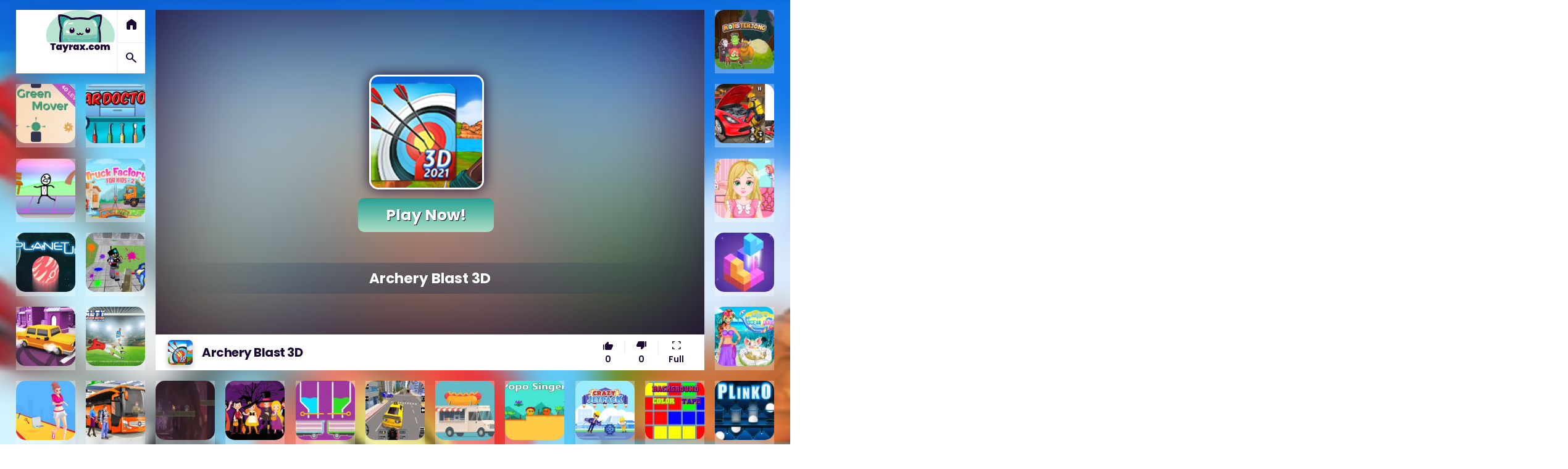

--- FILE ---
content_type: text/html; charset=UTF-8
request_url: https://tayrax.com/fun/archery-blast-3d/
body_size: 18124
content:
<!DOCTYPE html>
<html lang="en">
	<head>
		<meta charset="utf-8">
		<meta http-equiv="X-UA-Compatible" content="IE=edge" />
        <meta name="viewport" content="width=device-width, initial-scale=1.0" />
        <title>Archery Blast 3D — Let the Fun Begin!</title>

        <link rel="manifest" href="https://tayrax.com/yey/manifest.json" />
        <link rel="preconnect" href="https://fonts.gstatic.com" crossorigin="anonymous" />
        <link rel="preconnect" href="https://googleads.g.doubleclick.net" crossorigin="anonymous" />
        <link rel="preconnect" href="https://tpc.googlesyndication.com" crossorigin="anonymous" />
        <link rel="preconnect" href="https://fonts.googleapis.com" crossorigin>
        <link rel="preconnect" href="https://fonts.gstatic.com" crossorigin>
        <link rel="dns-prefetch" href="https://cdn.jsdelivr.net">
        <link rel="dns-prefetch" href="https://i0.wp.com">
        <link rel="dns-prefetch" href="https://cdn.tayrax.com/">
        <link rel="preload" as="image" href="https://cdn.tayrax.com/content/themes/tayrax/assets/loading.svg">
        <link rel="preload" as="image" href="https://cdn.tayrax.com/content/themes/tayrax/assets/cat-loading.svg">
        <link rel="icon" type="image/png" href="https://cdn.tayrax.com/yey/favicon.png">
        
		<meta name="description" content="Archery Blast 3D is the hottest and most realistic archery simulation sport game for you. Archery Blast 3D is more than just 1-on-1 matches. Play in single game">
		<link rel="canonical" href="https://tayrax.com/fun/archery-blast-3d/">
				
		<meta name="twitter:card" content="summary_large_image" />
		<meta name="twitter:title" content="Archery Blast 3D — Let the Fun Begin!" />
		<meta name="twitter:description" content="Archery Blast 3D is the hottest and most realistic archery simulation sport game for you. Archery Blast 3D is more than just 1-on-1 matches. Play in single game modes, put yourself to the test and see" />
		<meta name="twitter:image:src" content="https://img.gamemonetize.com/xfls3oru0y1q0qr790u1fia1388dtvmr/512x384.jpg"><meta property="og:image" content="https://img.gamemonetize.com/xfls3oru0y1q0qr790u1fia1388dtvmr/512x384.jpg"><meta property="og:image:alt" content="Archery Blast 3D — Let the Fun Begin!">						        <link rel="stylesheet" href="https://fonts.googleapis.com/css2?family=Poppins:wght@500;600;700&family=Material+Symbols+Rounded:opsz,wght,FILL,GRAD@48,700,1,200&display=block" > 
        <style>:root{--main-font: "Poppins", "Open Sans", Arial, sans-serif;--bezier: cubic-bezier(.25, .1, .25, 1);--icon-color: #289f94;--bg-color: #1b0931;--main-color: #acdfc6;--main-color-tr: rgba(27, 9, 49, 0.7);--text-color: #1b0931;--text-color-light: #acdfc6;--muted-color: #432c5f;--logo-color: #acdfc6}body,html{font-family: var(--main-font);margin: 0;padding: 0;scroll-behavior: smooth}body{cursor: default !important}.portal-main{margin: 0;padding: 0}.portal-background{display:block;position: fixed;left: 0px;top: 0px;z-index: -1;width: 100%;height: 100%;background-color: var(--bg-color);background-attachment: fixed}.blur{left: 0;top: 0;-webkit-backdrop-filter: blur(30px);backdrop-filter: blur(30px);transform: translateZ(0);will-change: transform;position: fixed;left: 0px;top: 0px;z-index: -1;width: 100%;height: 100%}body.noscroll{overflow-y: hidden}a,a:active,a:focus,a:hover{color: var(--text-color-light);text-decoration: none}h1,h2,h3,h4,h5,h6{color: var(--text-color)}.clearfix{clear: both}.hidden{display: none;-webkit-transition: 0.3s ease-in-out;-o-transition: 0.3s ease-in-out;transition: 0.3s ease-in-out}.portal-container{max-width: 1920px;margin: 0 auto}#overlay{width: 100%;background: rgba(0, 0, 0, 0.5);-webkit-transition: 0.6s ease-in-out;-o-transition: 0.6s ease-in-out;transition: 0.6s ease-in-out;z-index: 99}#menu,#overlay{position: fixed;left: 0;top: 0;height: 100%}#menu{width: 700px;background: var(--main-color);;-webkit-box-shadow: 0 12px 16px 0 rgba(0, 0, 0, 0.5);;box-shadow: 0 12px 16px 0 rgba(0, 0, 0, 0.5);z-index: 9999}#menu.active{left: 0}@media (max-width: 767px){#menu{overflow-x: auto}}#menu .container{position: relative;padding: 33px 55px 20px 40px}#menu .container .hide{position: absolute;right: -29px;top: 30px;width: 62px;height: 62px;-webkit-box-shadow: 0 4px 8px 0 rgba(0, 0, 0, 0.24);box-shadow: 0 4px 8px 0 rgba(0, 0, 0, 0.24);border-radius: 50%;background: #fff url('[data-uri]') 50% no-repeat;background-size: 12px;-webkit-transition: 0.2s ease-in-out;-o-transition: 0.2s ease-in-out;transition: 0.2s ease-in-out}#menu .container .hide span{visibility: hidden}#menu .search{position: relative;background: #fff;border-radius: 15px;-webkit-box-shadow: 0 4px 8px rgba(9, 30, 66, 0.07), 0 0 2px rgba(9, 30, 66, 0.07);box-shadow: 0 4px 8px rgba(9, 30, 66, 0.07), 0 0 2px rgba(9, 30, 66, 0.07);overflow: hidden}#search{font-family: var(--main-font);font-size: 21px;font-weight: 600;color: var(--text-color);letter-spacing: -0.5px;border: 0;background: url('[data-uri]') 97% no-repeat;background-size: 25px;padding: 15px 55px 15px 80px;outline: 0;-webkit-box-sizing: border-box;box-sizing: border-box;width: 100%;border-radius: 15px}::-moz-placeholder{color: #bac9de;opacity: 1}:-ms-input-placeholder{opacity: 1}::-webkit-input-placeholder{color: #bac9de;opacity: 1}::-ms-input-placeholder{color: #bac9de;opacity: 1}::placeholder{color: #bac9de;opacity: 1}:-ms-input-placeholder{color: #bac9de}::-ms-input-placeholder{color: #bac9de}#menu .search a.icon{position: absolute;left: 0;top: 0;width: 63px;height: 100%;padding-right: 2px;border-right: 2px solid #f0f5fc;background-size: 12px;text-align: center;line-height: 5.3em;-webkit-transition: 0.2s ease-in-out;-o-transition: 0.2s ease-in-out;transition: 0.2s ease-in-out}#menu .search a.icon:hover{background: #f0f5fc}#menu .search a.icon img{width: 43px}#menu .search a.clear{width: 32px;height: 32px;position: absolute;right: 12px;top: 13px;padding: 2px;border-radius: 10px;background-size: 13px;-webkit-transition: 0.2s ease-in-out;-o-transition: 0.2s ease-in-out;transition: 0.2s ease-in-out}#menu .results .notfound{background: #fff;color: var(--muted-color);font-size: 15px;margin-top: 20px;padding: 20px;border-radius: 6px}#menu .results .notfound h2{font-size: 20px;margin: 0;padding: 0}#menu .tags{position: relative;padding-left: 20px;margin: 25px -50px 20px -20px;white-space: nowrap;overflow: hidden}#menu .tags:before{left: 0;width: 20px;background: -webkit-gradient(linear, right top, left top, from(rgba(131, 255, 231, 0)), to(#83ffe7));background: -o-linear-gradient(right, rgba(131, 255, 231, 0), #83ffe7);background: linear-gradient(270deg, rgba(131, 255, 231, 0), #83ffe7);z-index: 1}#menu .tags:after,#menu .tags:before{content: "";position: absolute;top: 0;height: 72px;pointer-events: none}#menu .tags:after{right: 0;width: 120px;background: -webkit-gradient(linear, right top, left top, color-stop(23.41%, #83ffe7), color-stop(51.07%, rgba(131, 255, 231, 0)));background: -o-linear-gradient(right, #83ffe7 23.41%, rgba(131, 255, 231, 0) 51.07%);background: linear-gradient(270deg, #83ffe7 23.41%, rgba(131, 255, 231, 0) 51.07%)}#menu .tags a{display: inline-block;border-radius: 20px;color: var(--text-color);padding: 8px 20px;font-weight: 600;font-size: 12px;text-transform: uppercase;margin: 0 6px 10px 0;background: #fff;-webkit-box-shadow: 0 4px 8px rgba(9, 30, 66, 0.07), 0 0 2px rgba(9, 30, 66, 0.07);box-shadow: 0 4px 8px rgba(9, 30, 66, 0.07), 0 0 2px rgba(9, 30, 66, 0.07);-webkit-transition: 0.2s ease-in-out;-o-transition: 0.2s ease-in-out;transition: 0.2s ease-in-out}#menu .tags a:hover{color: #fff;background: var(--icon-color)}#menu h2{font-size: 20px;letter-spacing: -0.5px}#menu .portal-grid{padding: 0;grid-gap: 0.8rem}#menu .popular,#menu .quick-search{overflow-y: scroll;max-height: 520px;padding-top: 5px}.shake{-webkit-transition: 0.6s ease;-o-transition: 0.6s ease;transition: 0.6s ease;-webkit-animation: shake 4s ease-in-out 5s infinite normal none running;animation: shake 4s ease-in-out 5s infinite normal none running}@-webkit-keyframes shake{26%{-webkit-transform: rotate(0) scale(1);transform: rotate(0) scale(1)}28%{-webkit-transform: rotate(-2deg) scale(1.04);transform: rotate(-2deg) scale(1.04)}32%{-webkit-transform: rotate(1deg) scale(1.01);transform: rotate(1deg) scale(1.01)}34%{-webkit-transform: rotate(-2deg) scale(1.02);transform: rotate(-2deg) scale(1.02)}36%{-webkit-transform: rotate(3deg) scale(1);transform: rotate(3deg) scale(1)}39%{-webkit-transform: rotate(-1deg) scale(1);transform: rotate(-1deg) scale(1)}44%{-webkit-transform: rotate(0) scale(1);transform: rotate(0) scale(1)}}@keyframes shake{26%{-webkit-transform: rotate(0) scale(1);transform: rotate(0) scale(1)}28%{-webkit-transform: rotate(-2deg) scale(1.04);transform: rotate(-2deg) scale(1.04)}32%{-webkit-transform: rotate(1deg) scale(1.01);transform: rotate(1deg) scale(1.01)}34%{-webkit-transform: rotate(-2deg) scale(1.02);transform: rotate(-2deg) scale(1.02)}36%{-webkit-transform: rotate(3deg) scale(1);transform: rotate(3deg) scale(1)}39%{-webkit-transform: rotate(-1deg) scale(1);transform: rotate(-1deg) scale(1)}44%{-webkit-transform: rotate(0) scale(1);transform: rotate(0) scale(1)}}.shake:hover{-webkit-animation-play-state: paused;animation-play-state: paused}.blink{-webkit-animation: blink 0.5s linear infinite;animation: blink 0.5s linear infinite}@-webkit-keyframes blink{0%{opacity: 1}25%{opacity: 0}50%{opacity: 1}to{opacity: 1}}@keyframes blink{0%{opacity: 1}25%{opacity: 0}50%{opacity: 1}to{opacity: 1}}body.matrix{-webkit-transition: 20s ease-in-out;-o-transition: 20s ease-in-out;transition: 20s ease-in-out;-webkit-transform: rotate(-180deg);-ms-transform: rotate(-180deg);transform: rotate(-180deg);overflow-x: hidden}body.matrix .logo{position: inherit}body.matrix .logo .portal-extra{display: none}.portal-grid{display: -ms-grid;display: grid;grid-gap: 1.07rem;grid-template-columns: repeat(auto-fit, minmax(35px, 1fr));grid-auto-flow: dense;padding: 1rem 1.6rem}.portal-grid > div{background: rgba(255, 255, 255, 0.3)}.portal-grid.portal-extra > a,.portal-grid > div:not(.g-banner, .g-160-banner, .g-970-banner, .home-g-banner){display: -webkit-box;display: -ms-flexbox;display: flex;width: 100%;-webkit-box-shadow: 0 6px 12px 0 rgba(0, 0, 0, 0.24);box-shadow: 0 6px 12px 0 rgba(0, 0, 0, 0.24);border-radius: 15px;overflow: hidden;-webkit-box-orient: vertical;-webkit-box-direction: normal;-ms-flex-direction: column;flex-direction: column;-webkit-box-pack: center;-ms-flex-pack: center;justify-content: center;background: transparent;-webkit-transition: -webkit-transform .6s var(--bezier);transition: -webkit-transform .6s var(--bezier);-o-transition: transform .6s var(--bezier);transition: transform .6s var(--bezier);transition: transform .6s var(--bezier), -webkit-transform .6s var(--bezier)}.portal-grid > div:hover:not(.g-banner, .g-160-banner, .g-970-banner, .home-g-banner){-webkit-box-shadow: 0 6px 12px 0 rgba(0, 0, 0, 0.24);box-shadow: 0 6px 12px 0 rgba(0, 0, 0, 0.24)}.portal-grid.portal-extra > a{background: #fff}.portal-grid.portal-extra > a:hover,.portal-grid > div:not(.player, .g-banner, .g-160-banner, .g-970-banner, .home-g-banner):hover{-webkit-transform:scale(1.0127388535) translate(0,-4px);-ms-transform:scale(1.0127388535) translate(0,-4px);transform:scale(1.0127388535) translate(0,-4px)}.portal-grid > div{-ms-grid-row-span: 1;grid-row: span 1;-ms-grid-column-span: 2;grid-column: span 2}.portal-grid .player{border-radius: 0px !important}.portal-grid > div.logo{-ms-grid-column-span: 4;grid-column: span 4;position: sticky;top: 1rem;z-index: 99;background: #fff;-webkit-box-shadow: 0 8px 32px 0 rgba(31, 38, 135, 0.37);box-shadow: 0 8px 32px 0 rgba(31, 38, 135, 0.37);min-height: 80px}.portal-grid > div.gamedetails{-ms-grid-column-span: 4;grid-column: span 4;background: #fff}.portal-grid > div.gamedetails .inner,.portal-grid > div.katdetails .inner{padding: 15px 10px 15px 10px}.portal-grid > div.catdetails{-ms-grid-column-span: 4;grid-column: span 4;background: #fff;text-align: center}.portal-grid > div.katdetails{-ms-grid-column-span: 4;grid-column: span 4}.portal-grid > div.logo .type{font-weight: 700;color: var(--text-color-light);font-size: 40px;letter-spacing: -2px;-webkit-transition: -webkit-transform .6s var(--bezier);transition: -webkit-transform .6s var(--bezier);-o-transition: transform .6s var(--bezier);transition: transform .6s var(--bezier);transition: transform .6s var(--bezier), -webkit-transform .6s var(--bezier);width: 85%;-webkit-box-pack: center;-ms-flex-pack: center;justify-content: center;text-align: center}.portal-grid > div.logo .type:hover{-webkit-transform: scale(1.1);-ms-transform: scale(1.1);transform: scale(1.1)}.portal-grid > div.logo .portal-extra{background: #fff;position: absolute;right: 0;top: 0;height: 100%;border-left: 2px solid #f0f5fc}.portal-grid > div.logo .portal-extra a{display: block;height: 50%;width: 44px;text-align: center;color: var(--text-color);-webkit-transition: 0.3s ease-in-out;-o-transition: 0.3s ease-in-out;transition: 0.3s ease-in-out}.portal-grid > div.logo .portal-extra a:first-child{border-bottom: 2px solid #f0f5fc}.portal-grid > div.logo .portal-extra a span{font-size: 22px;font-weight: 500;line-height: 2.1em}.portal-grid > div.logo .portal-extra a:hover{background: #f0f5fc}.portal-grid > div.logo img{height: 69px}@media screen and (max-width: 375px){.portal-grid > div.logo .type{font-size: 27px !important}.portal-grid > div.logo img{height: 49px;padding: 10px}}@media screen and (max-width: 425px){.portal-grid > div.logo{-ms-grid-column-span: 2;grid-column: span 2}.portal-grid > div.logo .type{font-size: 38px;line-height: 1.6em;width: auto}.portal-grid > div.logo .portal-extra{background: #fff;position: inherit;width: 100%;height: auto;border-top: 2px solid #f0f5fc;border-left: 0}.portal-grid > div.logo .portal-extra a{height: auto;float: left;width: 48%}.portal-grid > div.logo .portal-extra a:first-child{border-right: 2px solid #f0f5fc;border-bottom: 0}.portal-grid > div.logo .portal-extra a span{line-height: 1.8em}.portal-grid > div.logo img{height: 70%;padding: 2px 10px;margin: auto}}.portal-grid > div.logo:hover{-webkit-transform: none;-ms-transform: none;transform: none}.portal-grid > div.x-4{-ms-grid-row-span: 2;grid-row: span 2;-ms-grid-column-span: 4;grid-column: span 4}.portal-grid > div.xy-3{-ms-grid-row-span: 3;grid-row: span 3;-ms-grid-column-span: 3;grid-column: span 3}.portal-grid > div.xy-4{-ms-grid-row-span: 2;grid-row: span 2;-ms-grid-column-span: 4;grid-column: span 4}.portal-grid > div.xy-6{-ms-grid-row-span: 3;grid-row: span 3;-ms-grid-column-span: 6;grid-column: span 6}.portal-grid > div > a:not(.g-banner, .g-160-banner, .g-970-banner, .home-g-banner){display: -webkit-box;display: -ms-flexbox;display: flex;position: relative;border-radius: 15px}.portal-grid > div a img{width: 100%;height: 100%;border-radius: 15px}.portal-grid > div.home-g-banner{width: 100%;height: 100%;display: -webkit-box;display: -ms-flexbox;display: flex;-webkit-box-align: center;-ms-flex-align: center;align-items: center;border-radius: 0 !important;position: relative}.portal-grid > div a span.hdesc{position: absolute;width: 100%;bottom: -50px;opacity: 0;color: #fff;font-size: 12px;font-weight: 600;text-align: center;padding: 20px 3px 10px 3px;background: #000;background: -webkit-gradient(linear, left bottom, left top, color-stop(20%, rgba(0, 0, 0, 0.2)), color-stop(75%, transparent));background: -o-linear-gradient(bottom, rgba(0, 0, 0, 0.2) 20%, transparent 75%);background: linear-gradient(0deg, rgba(0, 0, 0, 0.2) 20%, transparent 75%);-webkit-transition: opacity .3s var(--bezier) .1s, -webkit-transform .3s var(--bezier) .1s;transition: opacity .3s var(--bezier) .1s, -webkit-transform .3s var(--bezier) .1s;-o-transition: transform .3s var(--bezier) .1s, opacity .3s var(--bezier) .1s;transition: transform .3s var(--bezier) .1s, opacity .3s var(--bezier) .1s;transition: transform .3s var(--bezier) .1s, opacity .3s var(--bezier) .1s, -webkit-transform .3s var(--bezier) .1s;-webkit-transform: translate(0px, 8px);-ms-transform: translate(0px, 8px);transform: translate(0px, 8px);opacity: 0;z-index: 10;white-space: nowrap;overflow: hidden;-o-text-overflow: ellipsis;text-overflow: ellipsis}.portal-grid > div.new > a:after{content: "yeni";position: absolute;left: -42px;top: -5px;width: 114px;background: #f8ca37;letter-spacing: -0.5px;font-size: 14px;font-weight: 700;color: #222;padding: 15px 0 6px;text-align: center;-webkit-box-shadow: 0 6px 12px 0 rgba(0, 0, 0, 0.24);box-shadow: 0 6px 12px 0 rgba(0, 0, 0, 0.24);-webkit-transform: rotate(-45deg);-ms-transform: rotate(-45deg);transform: rotate(-45deg)}.portal-grid > div:not(.player):hover a span.hdesc{bottom: 0;opacity: 1;-webkit-transform:translate(0,0.5px);-ms-transform:translate(0,0.5px);transform:translate(0,0.5px)}@media screen and (max-width: 425px){.portal-grid > div.no-mobile{opacity: 0.6;-webkit-filter: grayscale(1);filter: grayscale(1)}.portal-grid > div.no-mobile a{cursor: not-allowed}}.portal-grid > div.video,.portal-grid > div.video a{height: 100%}.portal-grid > div.video video{display: none;width: 100%;height: 100%}.portal-grid > div > a .sublink{display: -webkit-box;display: -ms-flexbox;display: flex;position: absolute;top: 20px;right: -100px;overflow: hidden;border-radius: 12px 0 0 12px;-webkit-box-shadow: 0 4px 8px 0 rgba(0, 0, 0, 0.24);box-shadow: 0 4px 8px 0 rgba(0, 0, 0, 0.24);-webkit-transition: 0.3s ease-in-out;-o-transition: 0.3s ease-in-out;transition: 0.3s ease-in-out}.portal-grid > div > a .sublink:hover{right: 0}.portal-grid > div > a .sublink-2{top: 115px}.portal-grid > div > a .sublink-3{top: 210px}.portal-grid > div.reflection > a:after{content: " ";display: block;position: absolute;width: 200%;height: 200%;background: url('[data-uri]') no-repeat;background-size: 100%;-webkit-animation: reflection 6s linear infinite;animation: reflection 6s linear infinite;-webkit-transform-origin: 50% 50%;-ms-transform-origin: 50% 50%;transform-origin: 50% 50%}.portal-grid > div.reflection:hover > a:after{display: none}@-webkit-keyframes reflection{0%{opacity: 1;left: -200%;top: 100%}10%{opacity: 1;left: 0;top: -200%}15%{opacity: 0}to{opacity: 0;left: -200%;top: 100%}}@keyframes reflection{0%{opacity: 1;left: -200%;top: 100%}10%{opacity: 1;left: 0;top: -200%}15%{opacity: 0}to{opacity: 0;left: -200%;top: 100%}}@media screen and (min-width: 1024px){.portal-grid > div.video video{background: #000}.portal-grid > div.video:hover img{display: none}.portal-grid > div.video:hover video{display: block}}.portal-grid > div.player{min-height: 200px;-ms-grid-row-span: 6;grid-row: span 6;-ms-grid-column-span: 20;grid-column: span 20;background: transparent;backdrop-filter: blur(10px);transform: translateZ(0);will-change: transform;-webkit-backdrop-filter: blur(10px);transform: translateZ(0);will-change: transform;overflow: hidden}.portal-grid > div.player .phone-play{position: absolute !important;width: 100%;height: 90%;z-index: 99;top: 0 !important;left: 0 !important;display: block;cursor: pointer}.portal-grid > div.player .phone-play img{width: 100%;height: auto;-webkit-filter: brightness(0.75) blur(1px);transform: translateZ(0);will-change: transform;filter: brightness(0.75) blur(1px);transform: translateZ(0);will-change: transform}.portal-grid > div.player .phone-play .playbutton{position: absolute;z-index: 3;top: 50%;left: 50%;border-radius: 100px;background: #fff;background-size: auto;color: var(--text-color);background-size: 30%;height: 40px;width: 40px;padding: 10px;-webkit-box-shadow: 0 8px 12px 0 rgba(0, 0, 0, 0.4);box-shadow: 0 8px 12px 0 rgba(0, 0, 0, 0.4);-webkit-transform: translate(-50%, -60%);-ms-transform: translate(-50%, -60%);transform: translate(-50%, -60%);font-size: 40px}.portal-grid > div.player .phone-play .playbutton:after{content: "Play";display: block;font-weight: 700;color: #fff;margin-top: 50%;margin-left: calc(50% - 18px);font-size: 16px;white-space: nowrap;text-shadow: 3px 4px 3px rgba(0, 0, 0, 0.4);font-family: "Poppins"}@media screen and (min-width: 319px){.portal-grid > div.player{-ms-grid-row-span: 3;grid-row: span 3;-ms-grid-column-span: 6;grid-column: span 6}}@media screen and (min-width: 767px){.portal-grid > div.player{min-height: 260px}}@media screen and (min-width: 768px){.portal-grid > div.player{min-height: 400px;-ms-grid-column-span: 8;grid-column: span 8;-ms-grid-row-span: 4;grid-row: span 4}}@media screen and (min-width: 992px){.portal-grid > div.player{-ms-grid-row-span: 5;grid-row: span 5;-ms-grid-column-span: 12;grid-column: span 12}}@media screen and (min-width: 1200px){.portal-grid > div.player{-ms-grid-column-span: 16;grid-column: span 16}}@media screen and (min-width: 1300px){.portal-grid > div.player{-ms-grid-row-span: 6;grid-row: span 6;-ms-grid-column-span: 20;grid-column: span 20}.portal-grid > div.g-970-banner{display: block !important;-ms-grid-column-span: 16;grid-column: span 16;-ms-grid-column: 9;grid-column-start: 9;grid-column-end: 25;-ms-grid-row: 7;grid-row-start: 7;-ms-grid-row-span: 1;grid-row-end: 8;max-height: 90px}}@media screen and (min-width: 1615px){.portal-grid > div.g-banner{display: block !important;-ms-grid-column: 25;-ms-grid-column-span: 6;grid-column: 25 / span 6;-ms-grid-row: 2;-ms-grid-row-span: 3;grid-row: 2 / span 3}}.portal-grid > div.player iframe{position: absolute;left: -0.5px;top: -0.5px;width: calc(100% + 1px);height: 92%;background: 0 0;border: 0;z-index: 99}.portal-grid > div.player .gameinfo{background: #fff;position: absolute;bottom: 0;left: 0;width: 100%;height: 10%;z-index: 999}.portal-grid > div.player .gameinfo .container{display: -webkit-box;display: -ms-flexbox;display: flex;-webkit-box-pack: justify;-ms-flex-pack: justify;justify-content: space-between;-webkit-box-align: center;-ms-flex-align: center;align-items: center;height: 100%;margin: 0 20px}.portal-grid > div.player .gameinfo .container > div.img{display: -webkit-box;display: -ms-flexbox;display: flex;border-radius: 6px;-webkit-box-shadow: 0 4px 8px 0 rgba(0, 0, 0, 0.24);box-shadow: 0 4px 8px 0 rgba(0, 0, 0, 0.24);margin-right: 15px}.portal-grid > div.player .gameinfo .container > div.img img{width: 40px;height: 40px;border-radius: 6px}.portal-grid > div.catdetails h1,.portal-grid > div.gamedetails h1,.portal-grid > div.player .gameinfo .container > div.name h1{color: var(--text-color);font-size: 20px;font-weight: 700;letter-spacing: -0.5px;margin: 0;padding: 0;line-height: 1em}.portal-grid > div.catdetails .desc,.portal-grid > div.gamedetails .desc,.portal-grid > div.player .gameinfo .container > div.name .desc{color: var(--muted-color);font-size: 12px}.portal-grid > div.player .gameinfo .container > div.rating{min-width: 150px;margin-left: auto}.portal-grid > div.player .gameinfo .container > div.rating a{position: relative;display: inline-block;text-align: center;width: 50px;line-height: 1.4em;font-size: 14px;font-weight: 600;color: var(--muted-color);vertical-align: middle;-webkit-transition: 0.2s ease-in-out;-o-transition: 0.2s ease-in-out;transition: 0.2s ease-in-out}.portal-grid > div.player .gameinfo .container > div.rating a.like:after,.portal-grid > div.player .gameinfo .container > div.rating a.dislike:after{display: block;position: absolute;right: -3px;top: 6px;content: " ";width: 2px;height: 22px;background: #f0f5fc}.voted{color: rgb(0,192,1) !important}.portal-grid > div.player .gameinfo .container > div.rating a img{width: 16px;height: auto}.portal-grid > div.player .gameinfo .container > div.rating a{position: relative;display: inline-block;width: 50px;height: 50px;border-radius: 15px;cursor: pointer;color: var(--text-color)}.portal-grid > div.player .gameinfo .container > div.rating a span{margin-top: 5.2px}.portal-grid > div.player .gameinfo .container > div.rating a .text{font-size: 14px;color: var(--text-muted)}.portal-grid > div.player .gameinfo .container > div.rating a:hover{color: var(--icon-color)}.portal-grid > div.player .gameinfo .container > div.rating .material-icons-outlined{font-size: 17px}@media screen and (min-width: 576px){.portal-grid > div.player .gameinfo .container > div.rating a.resize{margin-left: 3px}}.portal-grid > div.player .gameinfo .container > div.rating a.resize span{visibility: visible}#menu .container a.hide:hover{-webkit-box-shadow: 0 1px 4px 0 rgba(0, 0, 0, 0.24);box-shadow: 0 1px 4px 0 rgba(0, 0, 0, 0.24)}.portal-grid.portal-extra > a{-ms-grid-row-span: 1;grid-row: span 1;-ms-grid-column-span: 4;grid-column: span 4;-webkit-box-orient: horizontal;-webkit-box-direction: normal;-ms-flex-direction: row;flex-direction: row;-webkit-box-align: center;-ms-flex-align: center;align-items: center;color: var(--text-color);max-height: 93px}@media screen and (min-width: 424px){.portal-grid.portal-extra > a{-ms-grid-column-span: 3;grid-column: span 3}}@media screen and (min-width: 768px){.portal-grid.portal-extra > a{-ms-grid-column-span: 4;grid-column: span 4}}.portal-grid.portal-extra > a .content,.portal-grid.portal-extra > a .desc{display: -webkit-box;display: -ms-flexbox;display: flex;width: 50%}.portal-grid.portal-extra > a .content img{width: 100%;height: 100%}.portal-grid.portal-extra > a .desc{padding: 5px 5px 5px 10px;font-size: 13px;font-weight: 700;overflow: hidden;text-transform: uppercase}.panel .container{color: var(--text-color);position: relative;margin: 1.5rem;padding: 2rem;background: #fff;-webkit-box-shadow: 0 6px 12px 0 rgba(0, 0, 0, 0.24);box-shadow: 0 6px 12px 0 rgba(0, 0, 0, 0.24)}.panel .subheader{font-size: 11px;font-weight: 600;text-transform: uppercase}.panel .container h2{font-size: 20px;font-weight: 600;margin-bottom: 30px;margin-top: 30px}.panel .container p,.panel ol li,.panel ul li{font-size: 14px}.panel .container .details{margin-top: -10px;margin-bottom: 30px;font-size: 12px;font-weight: 600;color: var(--muted-color)}.panel .container .details .item{display: inline-block;background: #f0f5fc;font-weight: 700;color: var(--muted-color);border-radius: 20px;padding: 2px 12px;cursor: default}.panel .container .details .item.rating{padding-left: 20px;background: #f0f5fc url('[data-uri]') 6px no-repeat;background-size: 12px}.panel .subheader ul.breadcrumb{margin: 0;padding: 0;list-style: none}.panel .subheader ul.breadcrumb li{position: relative;float: left;padding-left: 22px;font-size: 11px}.panel .subheader ul.breadcrumb li:before{content: " ";display: block;width: 10px;height: 10px;position: absolute;top: 3px;left: 7px;background: url('[data-uri]') 50% no-repeat}.panel .subheader ul.breadcrumb li:first-child{padding-left: 0}.panel .subheader ul.breadcrumb li:first-child:before{display: none}.panel .subheader ul.breadcrumb li a{display: inline-block;color: var(--muted-color)}.panel .subheader ul.breadcrumb li a:hover,.panel ol li a:hover{color: var(--icon-color)}.panel .container .tags{margin-top: 30px}.panel .container .tags a{display: inline-block;color: #bac9de;border: 2px solid #bac9de;padding: 3px 10px;margin-bottom: 8px;border-radius: 20px;font-size: 12px;font-weight: 600;text-transform: uppercase;-webkit-transition: 0.2s ease-in-out;-o-transition: 0.2s ease-in-out;transition: 0.2s ease-in-out}.panel .container .tags a:hover{color: var(--icon-color);border-color: var(--icon-color)}footer{margin-top: 5rem;position: relative;background: #fff;color: var(--text-color);padding: 1.5rem 3rem}footer:before{content: "";position: absolute;bottom: 100%;margin-bottom: -1px;left: 0;background: #fff;width: 100%;height: 26px;-webkit-clip-path: polygon(0 100%, 30% 0, 36% 100%, 100% 0, 100% 100%);clip-path: polygon(0 100%, 30% 0, 36% 100%, 100% 0, 100% 100%)}footer .logo a{font-weight: 700;color: var(--text-color-light);font-size: 30px;line-height: 1em;letter-spacing: -2px;float: left}footer .logo .slogan{line-height: 2.2em;font-size: 16px;letter-spacing: -1px;font-weight: 600;margin-left: 50px}footer .container .right ul{list-style: none;margin: 0;padding: 0;font-size: 14px}footer .container .right ul li{float: left;padding-right: 20px}footer .container .right ul li:last-child{padding-right: 0}footer .container .right ul li a{color: var(--muted-color);text-decoration: none;-webkit-transition: 0.3s ease-in-out;-o-transition: 0.3s ease-in-out;transition: 0.3s ease-in-out}footer .container .right ul li a:hover{color: var(--text-color);text-decoration: none}.mobilefull{display: none;background: #fff;position: absolute;bottom: 0;left: 0;width: 100%;height: 10%;z-index: 999;cursor: pointer}.mobilefull .container{-webkit-box-align: center;-ms-flex-align: center;align-items: center;height: 100%;margin: 0 10px;color: var(--text-color);font-weight: 700;display: -webkit-inline-box;display: -ms-inline-flexbox;display: inline-flex}.mobilefull .container span{font-size: 19px}@media screen and (min-width: 1024px){footer .container{display: -webkit-box;display: -ms-flexbox;display: flex;-webkit-box-align: center;-ms-flex-align: center;align-items: center;-webkit-box-pack: justify;-ms-flex-pack: justify;justify-content: space-between}footer .container .left,footer .container .right{display: -webkit-box;display: -ms-flexbox;display: flex;width: 50%}footer .container .right{-webkit-box-pack: end;-ms-flex-pack: end;justify-content: flex-end}}@media (min-width: 320px){#menu{width: 100%}#menu .container .hide{display: none}#menu .search a.icon img{opacity: 1}#search{background-position: 95%}.portal-grid > div.player .gameinfo{display: none}body.fullscreen .portal-grid > div.player .gameinfo,body.fullscreen .portal-grid > div.player iframe{display: block}body.fullscreen .portal-grid > div.player .phone-play{display: none}.portal-grid > div.gamedetails{background-position: 17px 19px;background-size: 30px}#game-element{width: 100%;height: 100%}.portal-grid > div.player iframe{left: -0.5px;top: -0.5px;width: calc(100% + 1px);height: calc(100% + 1px)}}@media (min-width: 425px){#menu{width: 100%}#menu .container .hide{display: none}#search{background-position: 95%}.portal-grid > div.gamedetails{background-position: 20px 30px;background-size: 28px}}@media (min-width: 576px){.portal-grid > div.gamedetails{background-position: 20px 20px;background-size: 30px}}@media (min-width: 768px){#menu{width: 700px}#menu .container .hide{display: block}#menu .search a.icon img{opacity: 1}#search{background-position: 97%}.portal-grid > div.player .gameinfo,.portal-grid > div.player iframe{display: block}.portal-grid > div.player iframe{height: 100%}.portal-grid > div.gamedetails,.portal-grid > div.player .phone-play{display: none}}@media (min-width: 992px){.portal-grid > div.player iframe{height: 100%}}@media (min-width: 1300px){.portal-grid > div.player iframe{height: 100%}}body.fullscreen .portal-grid > div.player{border-radius: 0}body.fullscreen .portal-grid > div.player .gameinfo{height: 7% !important}body.fullscreen .portal-grid > div.player iframe{height: 92% !important}body.fullscreen.portal-grid > div.player.gameinfo.container > div.ratinga.maximize{background: #fff url('[data-uri]') 11px 11px no-repeat;background-size: 46%}.nuxt-progress{position: fixed;top: 0;left: 0;right: 0;height: 2px;width: 0;opacity: 1;-webkit-transition: width 0.1s, opacity 0.4s;-o-transition: width 0.1s, opacity 0.4s;transition: width 0.1s, opacity 0.4s;background-color: #000;z-index: 999999}.nuxt-progress.nuxt-progress-notransition{-webkit-transition: none;-o-transition: none;transition: none}.nuxt-progress-failed{background-color: red}.material-icons{font-family: 'Material Symbols Rounded';font-feature-settings: "liga";-webkit-font-feature-settings: "liga";-webkit-font-smoothing: antialiased}.material-icons,.material-icons-outlined{font-display: block;font-weight: 400;font-style: normal;font-size: 24px;line-height: 1;letter-spacing: normal;text-transform: none;display: inline-block;white-space: nowrap;word-wrap: normal;direction: ltr}.material-icons-outlined{font-display: block;font-family: 'Material Symbols Rounded';font-feature-settings: "liga";-webkit-font-feature-settings: "liga";-webkit-font-smoothing: antialiased}.material-icons-round{font-display: block;font-family: 'Material Symbols Rounded';font-weight: 400;font-style: normal;font-size: 24px;line-height: 1;letter-spacing: normal;text-transform: none;display: inline-block;white-space: nowrap;word-wrap: normal;direction: ltr;font-feature-settings: "liga";-webkit-font-feature-settings: "liga";-webkit-font-smoothing: antialiased}.overl-enter-active{-webkit-transition: all 0.3s ease;-o-transition: all 0.3s ease;transition: all 0.3s ease}.overl-leave-active{-webkit-transition: all 0.8s cubic-bezier(1, 0.5, 0.8, 1);-o-transition: all 0.8s cubic-bezier(1, 0.5, 0.8, 1);transition: all 0.8s cubic-bezier(1, 0.5, 0.8, 1)}.overl-enter,.overl-leave-active{padding-left: 10px;opacity: 0}.slide-enter-active,.slide-leave-active{-webkit-transition: 0.7s;-o-transition: 0.7s;transition: 0.7s}.slide-enter,.slide-leave-to{-webkit-transform: translateX(-100%);-ms-transform: translateX(-100%);transform: translateX(-100%);opacity: 1}span.active{-webkit-filter: brightness(80) invert(1);filter: brightness(80) invert(1)}.mobilPlay{position: fixed;top: 0;left: 0;width: 100%;height: 100%;z-index: 9999}.displayOn{display: block !important}.displayNone{display: none !important}.visible{display: block}.portal-grid > div.g-banner{display: none}.h250{padding-top: calc(50% - 125px)}.h300{padding-top: calc(50% - 150px)}.portal-grid > div.g-160-banner{-ms-grid-column: 1;-ms-grid-column-span: 4;grid-column: 1 / span 4;-ms-grid-row: 2;-ms-grid-row-span: 6;grid-row: 2 / span 6;text-align: center}.portal-grid > div.g-970-banner{display: none}.portal-grid > div.g-mobile-320-banner{-ms-grid-row: 2;grid-row-start: 2;-ms-grid-row-span: 1;grid-row-end: 3;-ms-grid-column-span: 6;grid-column: span 6}.game-video{position: absolute;height: calc(100% + 4px);width: calc(100% + 4px);overflow: hidden;visibility: hidden;z-index: 5;-webkit-transform: translate(-2px, -2px);-ms-transform: translate(-2px, -2px);transform: translate(-2px, -2px)}.game-promo{position: absolute;bottom: 0;left: 8px;font: 400 9px / 2 Arial, sans-serif;text-transform: uppercase;text-align: center;opacity: 0.7;height: 20px;letter-spacing: 1px;color: var(--text-color)}.game-promo::after{content: 'Advertisement'}.game-item-label::before{position:absolute;left:0px;z-index:0;height:0.25rem;background-color:rgb(255 255 255);width: 0.37rem;content: "";bottom: -4px}.game-item-label::after{position:absolute;left:0px;height:0.5rem;width:0.25rem;content: "";border-radius: 4px 0px 0px 4px;bottom: -8px;z-index: 1}.game-item-label{pointer-events: none;position: absolute;right: 0px;height: 1.5rem;padding-top: 0px;padding-bottom: 0px;padding-left: 0.25rem;padding-right: 0.5rem;font-weight: 700;text-transform: uppercase;z-index: 5;left: -6px;top: 8px}.game-item-label-inner{position: absolute;top: 0px;bottom: 0px;left: 0px;--tw-bg-opacity: 1;background-color: rgb(255 255 255);padding-top: 0px;padding-bottom: 0px;padding-left: 0.25rem;padding-right: 0.5rem;-webkit-box-shadow: rgba(0, 0, 0, 0.2) 2px 2px 2px;box-shadow: rgba(0, 0, 0, 0.2) 2px 2px 2px;border-radius: 3px 14px 14px 0px}.game-item-label-inner::after{position:absolute;left:0px;height:0.5rem;width:0.25rem;content: "";border-radius: 4px 0px 0px 4px;bottom: -8px;z-index: 1}.game-item-label-icon{position: relative;height: 1.5rem;width: 1rem;padding-left: 0px;padding-top: 2px;padding-right: 1px;padding-bottom: 1px;fill: var(--icon-color);color: var(--icon-color);z-index: 2;font-size: 20px;margin-left: 3px}#game-box{height:100%}#game-preloader,#game-preloading{position:absolute;z-index:97;left:0;top:0;width:100%;height:100%;min-height:550px;background: var(--text-color)}#game-preloader,#game-preloading{margin-top:0;margin-left:0;display:none}#loading-portal{position:fixed;z-index:9999;left:0;top:0;width:100%;height:100%;min-height:550px;background: var(--main-color-tr);margin-top:0;margin-left:0;display:block}.textContainer > .status{font: 12px/16px Proxima Nova;color: #5D6B84;margin: 0}@-webkit-keyframes scaleDelay{0%,80%,100%{-webkit-transform: scale(0);transform: scale(0)}40%{-webkit-transform: scale(1);transform: scale(1)}}@keyframes scaleDelay{0%,80%,100%{-webkit-transform: scale(0);transform: scale(0)}40%{-webkit-transform: scale(1);transform: scale(1)}}.spinner{position: absolute;display: -webkit-box;display: -ms-flexbox;display: flex;top: 50%;left: 50%;margin-left: -33px;margin-top: -9px;width: 66px}.spinner > div{width: 18px;height: 18px;margin: 0 2px;border-radius: 100%;background: #fff;-webkit-animation: scaleDelay 1.4s infinite ease-in-out both;animation: scaleDelay 1.4s infinite ease-in-out both}.spinner .bounce1{-webkit-animation-delay: -.32s;animation-delay: -.32s}.spinner .bounce2{-webkit-animation-delay: -.16s;animation-delay: -.16s}#adContainer>div{overflow:hidden}#game-preloader #adContainer iframe{transform:scale(1);-ms-transform:scale(1);-moz-transform:scale(1);-webkit-transform:scale(1);-o-transform:scale(1);margin-top:0!important}#game-preloader{height:100%!important}#howtoplay-box{position:relative;padding-bottom:50px}#howtoplay-box center{position:absolute;left:50%;margin-left:-67px;bottom:-45px;z-index:9999}.howtoplay-init{position:relative;background:#000}#howtoplay-width{margin-right:325px;height:50px;background:#333}.howtoplay-top{width:300px;height:250px;margin-top:10px;margin-bottom:60px}.howtoplay-rights{width:300px;height:600px;position:absolute;right:10px;top:10px}.go-game{display:none!important;position:absolute;width:50px;height:50px;background:#1c8df0;border-radius:6px;border:solid 1px #fff;margin-top:-25px;-webkit-box-shadow:0 0 3px #002342;box-shadow:0 0 3px #002342;top:50%;line-height:50px;color:#fff;font-size:30px;text-align:center;font-weight:700;opacity:.95}.go-game:hover{text-decoration:none;background:#34a0ff;opacity:1}.go-prev{left:-45px}.go-next{right:-45px}.go-prev:hover{left:-48px}.go-next:hover{right:-48px}#game-element{position: absolute;width: 100%;height: 90%;background: 0 0;border: 0;z-index: 99;top: 0;left: 0}#ava-game_container{height:100%;text-align:center;position:relative;z-index:1200!important;overflow:hidden;background-color: var(--text-color)}#pre-count{display:none;position:absolute;right:5px;top:5px;z-index:999;color:#0073dd;font-family:arial}#pre-count font{opacity:.9;font-weight:700;color:#0073dd;font-size:16px;font-weight:700;vertical-align:middle}#pre-count font:hover{cursor:pointer;text-decoration:underline}#pre-count-num{display:inline-block;background:#fecb16;width:26px;height:26px;border-radius:15px;text-align:center;line-height:27px;vertical-align:middle;margin-left:10px;font-size:15px;font-family:arial;font-weight:700;border:solid 2px #fff;color:#003d71}.pre-count-skip #pre-count-num{font-size:24px;cursor:pointer}.pre-count-skip #pre-count-num:hover{background:#ff8c12}.howtoplay-side{position:absolute;width:300px;text-align:center;height:100%;top:0;border-radius:5px;overflow:hidden}.howtoplay-side li{display:inline-block}.howtoplay-left{left:-325px;text-align:right}.howtoplay-right{right:-325px;text-align:left}.howtoplay-side .post-name{text-align:center;width:96%!important}.howtoplay-side-as{width:160px;background:#0680e0}.howtoplay-side-as.howtoplay-left{left:-185px}.howtoplay-side-as.howtoplay-right{right:-185px}.game-left .ad160{display:block;margin:0 5px 0 0}.game-right .relategames{display:block}#loader_container{height: 100%}#veediWTbtn,.veediWTbtnAnimated{display:none !important}#gamePlay-content{position:relative;height:100%}.gamePlay-bg,.mobi-gamePlay-bg{width:100%;height:100%;-ms-filter:blur(30px);transform: translateZ(0);will-change: transform;-webkit-filter:blur(30px);transform: translateZ(0);will-change: transform;filter:blur(100px);transform: translateZ(0);will-change: transform;z-index: 120}#flashEnableBox{display:none;position:absolute;left:0;top:0;width:100%;height:100%}#flashEnableBox .gamePlay-bg{-webkit-filter:blur(30px);transform: translateZ(0);will-change: transform;filter:blur(30px)}.flashEnable-bot,.flashEnable-top{position:absolute;width:480px;top:80px;left:50%;margin-left:-240px;background:#272727;border-radius:10px;padding:10px;margin-bottom:10px;color:#fff;text-align:left}.flashEnable-top .flashEnable-icon{width:80px;height:80px;border:3px solid #fff;margin:10px;border-radius:50%;overflow:hidden;float:left}.flashEnable-title{text-align:left;vertical-align:middle;font-size:22px;line-height:110px;white-space:nowrap;overflow:hidden;-o-text-overflow:ellipsis;text-overflow:ellipsis}.flashEnable-step{border-radius:5px;overflow:hidden;background:#fff;text-align:left}.step-text{font-size:22px;padding:10px;text-align:left;width:auto;background:#fff;color:#272727;float:left;font-weight:700}.step-button{display:inline-block;display:inline-block;background:#99c506;background:-o-linear-gradient(#aed409,#77952b);background:-webkit-gradient(linear,left top, left bottom,from(#aed409),to(#77952b));background:linear-gradient(#aed409,#77952b);padding:10px 20px;border-radius:10px;border:3px solid #fff;color:#fff;text-decoration:none;margin:10px;font-size:17px;font-weight:700;text-transform:uppercase;position:relative;bottom:0;-webkit-box-shadow:1px 0 0 0 rgba(0,0,0,.7),0 2px 4px rgba(0,0,0,.5);box-shadow:1px 0 0 0 rgba(0,0,0,.7),0 2px 4px rgba(0,0,0,.5);white-space:nowrap;cursor:pointer;text-shadow:1px 1px #505050;-webkit-transition:all .2s;-o-transition:all .2s;transition:all .2s}.step-button img{position:relative;display:inline;vertical-align:text-top;margin-right:10px;width:13px}@media all and (-ms-high-contrast:none){.gamePlay-bg, ::-ms-backdrop{opacity:.03;background:#000}}.blur-ie{width:100%;height:100%;-webkit-transform:scale(1.35,1);-ms-transform:scale(1.35,1);transform:scale(1.35,1)}.gamePlay-icon{cursor:pointer;border-radius:15px;border:solid 3px #fff;position:absolute;left:50%;top:20%;-webkit-box-shadow:0 0 22px var(--text-color);box-shadow:0 0 22px var(--text-color);width:180px;height:180px;margin-left:-99px}.gamePlay-button{position:absolute;text-transform:capitalize;width:220px;height:55px;line-height:55px;left:50%;margin-left:-117px;font-size:25px;font-weight:700;background:var(--main-color);background:-webkit-linear-gradient(var(--icon-color), var(--main-color));top:58%;border-radius:10px;color:#fff;text-shadow:1px 1px var(--text-color);cursor:pointer}.gamePlay-button:hover{background:var(--main-color)}#adsContainer{width:100%;height:100%;display:none;position:absolute;top:0px;z-index: 98}#videoElement{width:0;height:0}.gamePlay-title{position:absolute;bottom:20px;font-size:23px;font-weight:700;text-align:center;width:100%;height:50px;line-height:50px;text-shadow:1px 1px #505050;background:-webkit-gradient(linear,left top, right top,color-stop(0, rgba(30,87,153,0)),color-stop(50%, rgba(0, 43, 80,.3)),to(rgba(125,185,232,0)));background:-o-linear-gradient(left,rgba(30,87,153,0) 0,rgba(0, 43, 80,.3) 50%,rgba(125,185,232,0) 100%);background:linear-gradient(to right,rgba(30,87,153,0) 0,rgba(0, 43, 80,.3) 50%,rgba(125,185,232,0) 100%);color:#fff;top:78%;text-transform:capitalize}.portal-grid > div.player .gameinfo, .portal-grid > div.player iframe{display: block}.mobilefull{display: none}.panel.page{width: 100%;padding: 0 !important;;margin: 0 !important;}.panel.page .container{min-height: 550px;border-radius: 15px}.panel.page:hover{transform: none !important}.portal-page .portal-grid{padding: 1rem 1.6rem 0rem 1.6rem}.portal-page .logo{width: 202px !important;height: 92px}@media (max-width: 480px){.portal-grid > div.player #game-element{display: none}.mobilefull{display: block}.portal-grid > div.player .gameinfo{display: none}.gamePlay-icon{width: 90px !important;height: 90px !important;margin-left: -50px !important}.gamePlay-title{display: none}.portal-grid > div.player .phone-play{display: block}.portal-grid > div.player{min-height: 320px;border-radius: 15px !important}.portal-page .logo{width: 100% !important;height: 120px}.portal-page .logo img{width: 100% !important;max-height: 70px}}@media (min-width: 481px) and (max-width: 767px){.portal-grid > div.player #game-element{display: none}.mobilefull{display: block}.portal-grid > div.player .gameinfo{display: none}.gamePlay-icon{width: 90px !important;height: 90px !important;margin-left: -50px !important}.gamePlay-title{display: none}.portal-grid > div.player .phone-play{display: block}.portal-grid > div.player{min-height: 280px;border-radius: 15px !important}.portal-page .logo{width: 100% !important;height: 120px}.portal-page .logo img{width: 100% !important;max-height: 70px}}@media (min-width: 768px) and (max-width: 1024px){.portal-grid > div.player #game-element{display: none}.mobilefull{display: block}.portal-grid > div.player .gameinfo{display: none}.gamePlay-icon{width: 90px !important;height: 90px !important;margin-left: -50px !important}.gamePlay-title{display: none}.portal-grid > div.player .phone-play{display: block}.portal-grid > div.player{min-height: 280px;border-radius: 15px !important}.portal-page .logo{width: 100% !important;height: 120px}.portal-page .logo img{width: 100% !important;max-height: 70px}}.pagination{list-style: none;margin: 0;padding: 0;display: flex;column-gap: 10px}.pagination-area{padding: 1rem 2rem !important;overflow-y: auto}.pagination li{margin: 0 1px}.pagination li a{font-size: 24px;color: #fff;background-color: var(--text-color);width: 50px;height: 50px;display: block;text-align: center;vertical-align: middle;border-radius: 50%;line-height: 50px}.pagination li a:hover, .pagination li a.active{background-color: var(--main-color)}</style>
				<script async src="https://pagead2.googlesyndication.com/pagead/js/adsbygoogle.js?client=ca-pub-6013045385811984"
     crossorigin="anonymous"></script>
     <script src="https://cdn.onesignal.com/sdks/web/v16/OneSignalSDK.page.js" defer></script>
    <script>
      window.OneSignalDeferred = window.OneSignalDeferred || [];
      OneSignalDeferred.push(function(OneSignal) {
        OneSignal.init({
          appId: "be94b1f2-1df8-4a83-a5f4-8cf723846890",
        });
      });
    </script>
	</head>
	<body>
        <div id="loading-portal">
          <div class="spinner">
              <div class="bounce1"></div>
              <div class="bounce2"></div>
              <div class="bounce3"></div>
          </div>
        </div>
        <div class="portal-main"><div class="portal-background" style="background-image: url('https://i0.wp.com/img.gamemonetize.com/xfls3oru0y1q0qr790u1fia1388dtvmr/512x384.jpg?resize=512,512&strip=all&quality=90&brightness=5'); background-size: cover;"><div class="blur"></div></div>
<div id="portal-layout">
    <div class="portal-container">
  <section class="portal-grid">
    <div class="logo">
    <a href="https://tayrax.com/" title="Homepage" class="type"><img alt="Logo" style="border-radius:0px;" src="https://cdn.tayrax.com//yey/logo.svg" /></a>
    <div class="portal-extra">
        <a title="Homepage" href="https://tayrax.com/">
            <span class="material-icons-outlined">home</span>
        </a>
        <a title="Search" href="javascript:" class="menu-toggle" id="search-toggle">
            <span class="material-icons-outlined">search</span>
        </a>
    </div>
</div>    <div class="gamedetails">
      <div class="inner">
        <h1>Archery Blast 3D</h1>
      </div>
    </div>
    <div id="player" class="player">
        <div id="game-element" >
            <div id="ava-game_container" class="game-box" data-norate="1" >
                <div id="gamePlay-content" oncontextmenu="return true" style="position: relative;">
                <img class="gamePlay-bg" src="https://i0.wp.com/img.gamemonetize.com/xfls3oru0y1q0qr790u1fia1388dtvmr/512x384.jpg?resize=512,512&strip=all&quality=90&brightness=5">
                <div class="gamePlay-icon" style="background-image: url('https://i0.wp.com/img.gamemonetize.com/xfls3oru0y1q0qr790u1fia1388dtvmr/512x384.jpg?resize=512,512&strip=all&quality=90&brightness=5'), url('https://tayrax.com//yey/sorry.svg');background-size: cover;"></div>
                    <div class="gamePlay-button">Play Now!</div>
                    <div class="gamePlay-title">Archery Blast 3D</div>
                </div>
                <div id="pre-count">
                    <font lib="game-loading">Game loading..</font>
                    <div id="pre-count-num">25</div>
                </div>
                    <div id="game-preloading">
                        <div class="spinner">
                            <div class="bounce1"></div>
                            <div class="bounce2"></div>
                            <div class="bounce3"></div>
                        </div>
                    </div>
                    <div id="game-preloader"></div>
                    <div id="game-box" data-id="18243" data-game="https://html5.gamemonetize.com/xfls3oru0y1q0qr790u1fia1388dtvmr/">
                </div>
                <div id="adsContainer">
                    <div id="adContainer"></div>
                    <video id="videoElement"></video>
                </div>
            </div>
        </div>
        <div class="mobilefull">
            <div class="container">
                <span class="material-icons-outlined">fullscreen</span> Fullscreen            </div>
        </div>

      <div class="gameinfo">
        <div class="container">
          <div class="img">
            <img width="50" height="50" alt="Archery Blast 3D" src="https://cdn.tayrax.com/content/themes/tayrax/assets/loading.svg" data-src="https://i0.wp.com/img.gamemonetize.com/xfls3oru0y1q0qr790u1fia1388dtvmr/512x384.jpg?resize=512,512&strip=all&quality=90&brightness=5" class="lazy" />
          </div>
          <div class="name">
            <h1 class="">Archery Blast 3D</h1>
          </div>
          <div class="rating">
            <a href="javascript:" data-id="18243" id="upvote" class="rating like">
              <span class="">
                <span class="material-icons-outlined">thumb_up</span>
                <br />
                <span class="text">0</span>
              </span>
            </a>
            <a href="javascript:" data-id="18243" id="downvote" class="rating dislike">
              <span class="">
                <span class="material-icons-outlined">thumb_down</span>
                <br />
                <span class="text">0</span>
              </span>
            </a>
            <a href="javascript:" id="resize" class="resize">
              <span class="material-icons-outlined">fullscreen</span>
              <br />
              <span class="text">Full</span>
            </a>
          </div>
        </div>
      </div>
      <div class="phone-play">
        <img data-src="https://i0.wp.com/img.gamemonetize.com/xfls3oru0y1q0qr790u1fia1388dtvmr/512x384.jpg?resize=512,512&strip=all&quality=90&brightness=5" alt="phone-play" src="https://cdn.tayrax.com/content/themes/tayrax/assets/loading.svg" class="lazy" width="200" height="200">
        <span id="playbutton" class="playbutton material-icons-outlined">touch_app</span>
      </div>
    </div>
    
<!-- game -->
<div class="g-banner h250 adjust-height" style="position:relative;padding:auto;" >
  <div class="game-pro" style="width:100%;">
      
        
  </div>
  <div class="game-promo" ></div>
</div>    <!-- game -->
<div class="g-970-banner" style="position:relative;">
  <div class="game-pro" style="width:100%;text-align: center;">
      
        
  </div>
  <div class="game-promo" style="transform: rotate(90deg);top: 36px;font-size: 0.47em;left: -30px;"></div>
</div>    <div class="" >
    <a href="https://tayrax.com/fun/o-monsterjong/">
        <img width="128" height="128" alt="MonsterJong" src="https://cdn.tayrax.com/content/themes/tayrax/assets/loading.svg" data-src="https://i0.wp.com/games.assets.gamepix.com/20043/banner/small.png?resize=128,128&strip=all&quality=90&brightness=5" class="lazy" />
        <span class="hdesc">MonsterJong</span>
                    </a>
</div>
<div class="" >
    <a href="https://tayrax.com/fun/green-mover/">
        <img width="128" height="128" alt="Green Mover" src="https://cdn.tayrax.com/content/themes/tayrax/assets/loading.svg" data-src="https://i0.wp.com/img.gamemonetize.com/06a8hr5150mthjrv7bggzfxosw0djfqj/512x384.jpg?resize=128,128&strip=all&quality=90&brightness=5" class="lazy" />
        <span class="hdesc">Green Mover</span>
                    </a>
</div>
<div class="" >
    <a href="https://tayrax.com/fun/o-ear-doctor-for-kids/">
        <img width="128" height="128" alt="Ear Doctor for Kids" src="https://cdn.tayrax.com/content/themes/tayrax/assets/loading.svg" data-src="https://i0.wp.com/games.assets.gamepix.com/6D1K7/banner/small.png?resize=128,128&strip=all&quality=90&brightness=5" class="lazy" />
        <span class="hdesc">Ear Doctor for Kids</span>
                    </a>
</div>
<div class="" >
    <a href="https://tayrax.com/fun/i-car-mechanic-auto-workshop-repair-garage/">
        <img width="128" height="128" alt="Car Mechanic Auto Workshop Repair Garage" src="https://cdn.tayrax.com/content/themes/tayrax/assets/loading.svg" data-src="https://i0.wp.com/img.gamedistribution.com/fd5e034c9e404edd8f2ce02131362c2a-512x384.jpeg?resize=128,128&strip=all&quality=90&brightness=5" class="lazy" />
        <span class="hdesc">Car Mechanic Auto Workshop Repair Garage</span>
                    </a>
</div>
<div class="" >
    <a href="https://tayrax.com/fun/i-death-dice/">
        <img width="128" height="128" alt="Death Dice" src="https://cdn.tayrax.com/content/themes/tayrax/assets/loading.svg" data-src="https://i0.wp.com/img.gamedistribution.com/1eca172b924a4a2a94913f64e96f5223-512x384.jpeg?resize=128,128&strip=all&quality=90&brightness=5" class="lazy" />
        <span class="hdesc">Death Dice</span>
                    </a>
</div>
<div class="" >
    <a href="https://tayrax.com/fun/o-truck-factory-for-kids-2/">
        <img width="128" height="128" alt="Truck Factory for Kids 2" src="https://cdn.tayrax.com/content/themes/tayrax/assets/loading.svg" data-src="https://i0.wp.com/games.assets.gamepix.com/Y7DSK/banner/small.png?resize=128,128&strip=all&quality=90&brightness=5" class="lazy" />
        <span class="hdesc">Truck Factory for Kids 2</span>
                    </a>
</div>
<div class="" >
    <a href="https://tayrax.com/fun/i-bonnie-lice-control/">
        <img width="128" height="128" alt="Bonnie Lice Control" src="https://cdn.tayrax.com/content/themes/tayrax/assets/loading.svg" data-src="https://i0.wp.com/img.gamedistribution.com/09166c426c804db6995feb08ab175eb3-512x384.jpeg?resize=128,128&strip=all&quality=90&brightness=5" class="lazy" />
        <span class="hdesc">Bonnie Lice Control</span>
                    </a>
</div>
<div class="" >
    <a href="https://tayrax.com/fun/i-planetup/">
        <img width="128" height="128" alt="PlanetUp" src="https://cdn.tayrax.com/content/themes/tayrax/assets/loading.svg" data-src="https://i0.wp.com/img.gamedistribution.com/a3a53d38b3fd429fa682974475fa5bec-512x384.jpeg?resize=128,128&strip=all&quality=90&brightness=5" class="lazy" />
        <span class="hdesc">PlanetUp</span>
                    </a>
</div>
<div class="" >
    <a href="https://tayrax.com/fun/i-xtreme-paintball-wars/">
        <img width="128" height="128" alt="Xtreme Paintball Wars" src="https://cdn.tayrax.com/content/themes/tayrax/assets/loading.svg" data-src="https://i0.wp.com/img.gamedistribution.com/70f8acf0c9fc4c8895bc8eb66e660207-512x512.jpeg?resize=128,128&strip=all&quality=90&brightness=5" class="lazy" />
        <span class="hdesc">Xtreme Paintball Wars</span>
                    </a>
</div>
<div class="" >
    <a href="https://tayrax.com/fun/i-spartan-and-viking-warriors-memory/">
        <img width="128" height="128" alt="Spartan And Viking Warriors Memory" src="https://cdn.tayrax.com/content/themes/tayrax/assets/loading.svg" data-src="https://i0.wp.com/img.gamedistribution.com/ac12cd660de840bfbb2c633053209c09-512x384.jpeg?resize=128,128&strip=all&quality=90&brightness=5" class="lazy" />
        <span class="hdesc">Spartan And Viking Warriors Memory</span>
                    </a>
</div>
<div class="" >
    <a href="https://tayrax.com/fun/i-drift-parking/">
        <img width="128" height="128" alt="Drift Parking" src="https://cdn.tayrax.com/content/themes/tayrax/assets/loading.svg" data-src="https://i0.wp.com/img.gamedistribution.com/81d1193a5a5a460da976b1d4b3f3dcea-512x384.jpeg?resize=128,128&strip=all&quality=90&brightness=5" class="lazy" />
        <span class="hdesc">Drift Parking</span>
                    </a>
</div>
<div class="" >
    <a href="https://tayrax.com/fun/o-penalty-challenge/">
        <img width="128" height="128" alt="Penalty Challenge" src="https://cdn.tayrax.com/content/themes/tayrax/assets/loading.svg" data-src="https://i0.wp.com/games.assets.gamepix.com/GG5EC/banner/small.png?resize=128,128&strip=all&quality=90&brightness=5" class="lazy" />
        <span class="hdesc">Penalty Challenge</span>
                    </a>
</div>
<div class="" >
    <a href="https://tayrax.com/fun/life-of-ocean-queen/">
        <img width="128" height="128" alt="Life of ocean Queen" src="https://cdn.tayrax.com/content/themes/tayrax/assets/loading.svg" data-src="https://i0.wp.com/img.gamemonetize.com/llfo15upz45sw91ju9pysv75snh04y1i/512x384.jpg?resize=128,128&strip=all&quality=90&brightness=5" class="lazy" />
        <span class="hdesc">Life of ocean Queen</span>
                    </a>
</div>
<div class="" >
    <a href="https://tayrax.com/fun/i-makeover-run/">
        <img width="128" height="128" alt="Makeover Run" src="https://cdn.tayrax.com/content/themes/tayrax/assets/loading.svg" data-src="https://i0.wp.com/img.gamedistribution.com/f40757dc3e6c490db81200610d9ffa77-512x384.jpeg?resize=128,128&strip=all&quality=90&brightness=5" class="lazy" />
        <span class="hdesc">Makeover Run</span>
                    </a>
</div>
<div class="" >
    <a href="https://tayrax.com/fun/i-city-coach-bus-simulator/">
        <img width="128" height="128" alt="City Coach Bus Simulator" src="https://cdn.tayrax.com/content/themes/tayrax/assets/loading.svg" data-src="https://i0.wp.com/img.gamedistribution.com/bf4de69d1c1b47328f25e7efe483545f-512x384.jpeg?resize=128,128&strip=all&quality=90&brightness=5" class="lazy" />
        <span class="hdesc">City Coach Bus Simulator</span>
                    </a>
</div>
<div class="" >
    <a href="https://tayrax.com/fun/i-treasure-warriors/">
        <img width="128" height="128" alt="Treasure Warriors" src="https://cdn.tayrax.com/content/themes/tayrax/assets/loading.svg" data-src="https://i0.wp.com/img.gamedistribution.com/b344158cd3364580a31ffed32c090ac9-512x384.jpeg?resize=128,128&strip=all&quality=90&brightness=5" class="lazy" />
        <span class="hdesc">Treasure Warriors</span>
                    </a>
</div>
<div class="" >
    <a href="https://tayrax.com/fun/halloween-kids-puzzle/">
        <img width="128" height="128" alt="Halloween Kids Puzzle" src="https://cdn.tayrax.com/content/themes/tayrax/assets/loading.svg" data-src="https://i0.wp.com/img.gamemonetize.com/ta3nwi6sh5daixhvnmbuu6ncd3yigd1b/512x384.jpg?resize=128,128&strip=all&quality=90&brightness=5" class="lazy" />
        <span class="hdesc">Halloween Kids Puzzle</span>
                    </a>
</div>
<div class="" >
    <a href="https://tayrax.com/fun/i-color-water-trucks/">
        <img width="128" height="128" alt="Color Water Trucks" src="https://cdn.tayrax.com/content/themes/tayrax/assets/loading.svg" data-src="https://i0.wp.com/img.gamedistribution.com/8e3c014192594a67a4b6d1280cf3634b-512x340.jpeg?resize=128,128&strip=all&quality=90&brightness=5" class="lazy" />
        <span class="hdesc">Color Water Trucks</span>
                    </a>
</div>
<div class="" >
    <a href="https://tayrax.com/fun/i-modern-city-taxi-car-simulator/">
        <img width="128" height="128" alt="Modern City Taxi Car Simulator" src="https://cdn.tayrax.com/content/themes/tayrax/assets/loading.svg" data-src="https://i0.wp.com/img.gamedistribution.com/37788c55a0ae4d3f89fd412236abcf95-512x384.jpeg?resize=128,128&strip=all&quality=90&brightness=5" class="lazy" />
        <span class="hdesc">Modern City Taxi Car Simulator</span>
                    </a>
</div>
<div class="" >
    <a href="https://tayrax.com/fun/i-food-trucks-jigsaw/">
        <img width="128" height="128" alt="Food Trucks Jigsaw" src="https://cdn.tayrax.com/content/themes/tayrax/assets/loading.svg" data-src="https://i0.wp.com/img.gamedistribution.com/256f0b3068e14116858a3376e172745e-512x384.jpeg?resize=128,128&strip=all&quality=90&brightness=5" class="lazy" />
        <span class="hdesc">Food Trucks Jigsaw</span>
                    </a>
</div>
<div class="" >
    <a href="https://tayrax.com/fun/o-popo-singer/">
        <img width="128" height="128" alt="Popo Singer" src="https://cdn.tayrax.com/content/themes/tayrax/assets/loading.svg" data-src="https://i0.wp.com/games.assets.gamepix.com/R8I41/banner/small.png?resize=128,128&strip=all&quality=90&brightness=5" class="lazy" />
        <span class="hdesc">Popo Singer</span>
                    </a>
</div>
<div class="" >
    <a href="https://tayrax.com/fun/i-crazy-jetpack/">
        <img width="128" height="128" alt="Crazy Jetpack" src="https://cdn.tayrax.com/content/themes/tayrax/assets/loading.svg" data-src="https://i0.wp.com/img.gamedistribution.com/6f96a7e70b8049d48cf348704feaaa0a-512x512.jpeg?resize=128,128&strip=all&quality=90&brightness=5" class="lazy" />
        <span class="hdesc">Crazy Jetpack</span>
                    </a>
</div>
<div class="" >
    <a href="https://tayrax.com/fun/i-background-color-tape/">
        <img width="128" height="128" alt="Background Color Tape" src="https://cdn.tayrax.com/content/themes/tayrax/assets/loading.svg" data-src="https://i0.wp.com/img.gamedistribution.com/8b9f842cfe684aa2954c8516ec2df1fa-512x384.jpeg?resize=128,128&strip=all&quality=90&brightness=5" class="lazy" />
        <span class="hdesc">Background Color Tape</span>
                    </a>
</div>
<div class="" >
    <a href="https://tayrax.com/fun/i-plinko-game/">
        <img width="128" height="128" alt="Plinko Game" src="https://cdn.tayrax.com/content/themes/tayrax/assets/loading.svg" data-src="https://i0.wp.com/img.gamedistribution.com/6235b12e85584c0298687b0856aaf657-512x384.jpeg?resize=128,128&strip=all&quality=90&brightness=5" class="lazy" />
        <span class="hdesc">Plinko Game</span>
                    </a>
</div>
<div class="" >
    <a href="https://tayrax.com/fun/i-fantasy-scenery-differences/">
        <img width="128" height="128" alt="Fantasy Scenery Differences" src="https://cdn.tayrax.com/content/themes/tayrax/assets/loading.svg" data-src="https://i0.wp.com/img.gamedistribution.com/ac0b3aa45f8b4335aedae7316ba124ca-512x384.jpeg?resize=128,128&strip=all&quality=90&brightness=5" class="lazy" />
        <span class="hdesc">Fantasy Scenery Differences</span>
                    </a>
</div>
<div class="" >
    <a href="https://tayrax.com/fun/shrek-kingdom-match-3/">
        <img width="128" height="128" alt="Shrek Kingdom Match 3" src="https://cdn.tayrax.com/content/themes/tayrax/assets/loading.svg" data-src="https://i0.wp.com/img.gamemonetize.com/een14fs4mh9w71jvpj1i7gndzhyl7x1q/512x384.jpg?resize=128,128&strip=all&quality=90&brightness=5" class="lazy" />
        <span class="hdesc">Shrek Kingdom Match 3</span>
                    </a>
</div>
<div class="" >
    <a href="https://tayrax.com/fun/planet-attaque/">
        <img width="128" height="128" alt="Planet Attaque" src="https://cdn.tayrax.com/content/themes/tayrax/assets/loading.svg" data-src="https://i0.wp.com/img.gamemonetize.com/qksq4e8nq5uit7t9fr56c73e9k93xjyn/512x384.jpg?resize=128,128&strip=all&quality=90&brightness=5" class="lazy" />
        <span class="hdesc">Planet Attaque</span>
                    </a>
</div>
<div class="" >
    <a href="https://tayrax.com/fun/i-bubble-shooter-easter/">
        <img width="128" height="128" alt="Bubble Shooter Easter" src="https://cdn.tayrax.com/content/themes/tayrax/assets/loading.svg" data-src="https://i0.wp.com/img.gamedistribution.com/5e4c983130ef47629c93871a22c91c4f-512x384.jpeg?resize=128,128&strip=all&quality=90&brightness=5" class="lazy" />
        <span class="hdesc">Bubble Shooter Easter</span>
                    </a>
</div>
<div class="" >
    <a href="https://tayrax.com/fun/i-hijab-salon/">
        <img width="128" height="128" alt="Hijab Salon" src="https://cdn.tayrax.com/content/themes/tayrax/assets/loading.svg" data-src="https://i0.wp.com/img.gamedistribution.com/62475408302a416d997d9974a7ca3d30.jpg?resize=128,128&strip=all&quality=90&brightness=5" class="lazy" />
        <span class="hdesc">Hijab Salon</span>
                    </a>
</div>
<div class="" >
    <a href="https://tayrax.com/fun/i-devil-cry/">
        <img width="128" height="128" alt="Devil Cry" src="https://cdn.tayrax.com/content/themes/tayrax/assets/loading.svg" data-src="https://i0.wp.com/img.gamedistribution.com/f452bab26b914e078de7e1d0d5f8e42c-512x384.jpeg?resize=128,128&strip=all&quality=90&brightness=5" class="lazy" />
        <span class="hdesc">Devil Cry</span>
                    </a>
</div>
<div class="" >
    <a href="https://tayrax.com/fun/catwalk-beauty---super-stylish/">
        <img width="128" height="128" alt="Catwalk Beauty - Super Stylish" src="https://cdn.tayrax.com/content/themes/tayrax/assets/loading.svg" data-src="https://i0.wp.com/img.gamemonetize.com/pr702ec2t91yhb1rwej8i0r2c2797aym/512x384.jpg?resize=128,128&strip=all&quality=90&brightness=5" class="lazy" />
        <span class="hdesc">Catwalk Beauty - Super Stylish</span>
                    </a>
</div>
<div class="" >
    <a href="https://tayrax.com/fun/rope-man-run-3d/">
        <img width="128" height="128" alt="Rope-Man Run 3D" src="https://cdn.tayrax.com/content/themes/tayrax/assets/loading.svg" data-src="https://i0.wp.com/img.gamemonetize.com/y01awu6duek3simuaiotct5jcpi8690h/512x384.jpg?resize=128,128&strip=all&quality=90&brightness=5" class="lazy" />
        <span class="hdesc">Rope-Man Run 3D</span>
                    </a>
</div>
<div class="" >
    <a href="https://tayrax.com/fun/o-ball-catcher/">
        <img width="128" height="128" alt="Ball Catcher" src="https://cdn.tayrax.com/content/themes/tayrax/assets/loading.svg" data-src="https://i0.wp.com/games.assets.gamepix.com/745E5/banner/small.png?resize=128,128&strip=all&quality=90&brightness=5" class="lazy" />
        <span class="hdesc">Ball Catcher</span>
                    </a>
</div>
<div class="" >
    <a href="https://tayrax.com/fun/i-ice-queen-resurrection-emergency/">
        <img width="128" height="128" alt="Ice Queen Resurrection Emergency" src="https://cdn.tayrax.com/content/themes/tayrax/assets/loading.svg" data-src="https://i0.wp.com/img.gamedistribution.com/1cbe8df7c6de485b9add4acbf39a6efd.jpg?resize=128,128&strip=all&quality=90&brightness=5" class="lazy" />
        <span class="hdesc">Ice Queen Resurrection Emergency</span>
                    </a>
</div>
<div class="" >
    <a href="https://tayrax.com/fun/zombie-night-3d/">
        <img width="128" height="128" alt="Zombie Night 3D" src="https://cdn.tayrax.com/content/themes/tayrax/assets/loading.svg" data-src="https://i0.wp.com/img.gamemonetize.com/fcw4m18d3yw1udlsh1jcm25so29klpw1/512x384.jpg?resize=128,128&strip=all&quality=90&brightness=5" class="lazy" />
        <span class="hdesc">Zombie Night 3D</span>
                    </a>
</div>
<div class="" >
    <a href="https://tayrax.com/fun/o-galaxy-of-fire/">
        <img width="128" height="128" alt="Galaxy of Fire" src="https://cdn.tayrax.com/content/themes/tayrax/assets/loading.svg" data-src="https://i0.wp.com/games.assets.gamepix.com/A167R/banner/small.png?resize=128,128&strip=all&quality=90&brightness=5" class="lazy" />
        <span class="hdesc">Galaxy of Fire</span>
                    </a>
</div>
<div class="" >
    <a href="https://tayrax.com/fun/attack-on-titan-jigsaw-puzzle/">
        <img width="128" height="128" alt="Attack on Titan Jigsaw Puzzle" src="https://cdn.tayrax.com/content/themes/tayrax/assets/loading.svg" data-src="https://i0.wp.com/img.gamemonetize.com/l7kozcwhp505w7oeq20ulw1ws7h7vj4t/512x384.jpg?resize=128,128&strip=all&quality=90&brightness=5" class="lazy" />
        <span class="hdesc">Attack on Titan Jigsaw Puzzle</span>
                    </a>
</div>
<div class="" >
    <a href="https://tayrax.com/fun/i-xmas-draw/">
        <img width="128" height="128" alt="Xmas Draw" src="https://cdn.tayrax.com/content/themes/tayrax/assets/loading.svg" data-src="https://i0.wp.com/img.gamedistribution.com/129d0013bc094be399cbab7a35c34d57-512x384.jpeg?resize=128,128&strip=all&quality=90&brightness=5" class="lazy" />
        <span class="hdesc">Xmas Draw</span>
                    </a>
</div>
<div class="" >
    <a href="https://tayrax.com/fun/i-giant-wanted/">
        <img width="128" height="128" alt="Giant Wanted" src="https://cdn.tayrax.com/content/themes/tayrax/assets/loading.svg" data-src="https://i0.wp.com/img.gamedistribution.com/29987ad0e6964d32809c191abae1ccd0-512x384.jpeg?resize=128,128&strip=all&quality=90&brightness=5" class="lazy" />
        <span class="hdesc">Giant Wanted</span>
                    </a>
</div>
<div class="" >
    <a href="https://tayrax.com/fun/farm-fest--farming-games-online-simulator/">
        <img width="128" height="128" alt="Farm Fest : Farming Games Online Simulator" src="https://cdn.tayrax.com/content/themes/tayrax/assets/loading.svg" data-src="https://i0.wp.com/img.gamemonetize.com/xamulaxn3unenqts4a82ciyvxl7783c5/512x384.jpg?resize=128,128&strip=all&quality=90&brightness=5" class="lazy" />
        <span class="hdesc">Farm Fest : Farming Games Online Simulator</span>
                    </a>
</div>
<div class="" >
    <a href="https://tayrax.com/fun/i-lof-shadow-match-1/">
        <img width="128" height="128" alt="Lof Shadow Match 1" src="https://cdn.tayrax.com/content/themes/tayrax/assets/loading.svg" data-src="https://i0.wp.com/img.gamedistribution.com/e1a96b839327473481d763db92bee0da-512x384.jpeg?resize=128,128&strip=all&quality=90&brightness=5" class="lazy" />
        <span class="hdesc">Lof Shadow Match 1</span>
                    </a>
</div>
<div class="" >
    <a href="https://tayrax.com/fun/i-chained-cars-3d-impossible-driving/">
        <img width="128" height="128" alt="Chained Cars 3D Impossible Driving" src="https://cdn.tayrax.com/content/themes/tayrax/assets/loading.svg" data-src="https://i0.wp.com/img.gamedistribution.com/6151a32370c1454ca25f1422b5b5fe7d-512x384.jpeg?resize=128,128&strip=all&quality=90&brightness=5" class="lazy" />
        <span class="hdesc">Chained Cars 3D Impossible Driving</span>
                    </a>
</div>
<div class="" >
    <a href="https://tayrax.com/fun/i-shoot-and-run/">
        <img width="128" height="128" alt="Shoot And Run" src="https://cdn.tayrax.com/content/themes/tayrax/assets/loading.svg" data-src="https://i0.wp.com/img.gamedistribution.com/e8d9a0d0fa4e47cfa4d721692da1935b-512x512.jpeg?resize=128,128&strip=all&quality=90&brightness=5" class="lazy" />
        <span class="hdesc">Shoot And Run</span>
                    </a>
</div>
<div class="" >
    <a href="https://tayrax.com/fun/candy-saga-2/">
        <img width="128" height="128" alt="Candy Saga 2" src="https://cdn.tayrax.com/content/themes/tayrax/assets/loading.svg" data-src="https://i0.wp.com/img.gamemonetize.com/ke9nafk4aplht9z6ofxn8xjqn2xvu952/512x384.jpg?resize=128,128&strip=all&quality=90&brightness=5" class="lazy" />
        <span class="hdesc">Candy Saga 2</span>
                    </a>
</div>
<div class="" >
    <a href="https://tayrax.com/fun/i-aztec-adventure/">
        <img width="128" height="128" alt="Aztec Adventure" src="https://cdn.tayrax.com/content/themes/tayrax/assets/loading.svg" data-src="https://i0.wp.com/img.gamedistribution.com/bfa51b49dbeb43599bd95f39e05e4e31-512x384.jpeg?resize=128,128&strip=all&quality=90&brightness=5" class="lazy" />
        <span class="hdesc">Aztec Adventure</span>
                    </a>
</div>
<div class="" >
    <a href="https://tayrax.com/fun/i-animal-skins/">
        <img width="128" height="128" alt="Animal Skins" src="https://cdn.tayrax.com/content/themes/tayrax/assets/loading.svg" data-src="https://i0.wp.com/img.gamedistribution.com/1b715153ff9c481585d1e4555ceeb483-512x384.jpeg?resize=128,128&strip=all&quality=90&brightness=5" class="lazy" />
        <span class="hdesc">Animal Skins</span>
                    </a>
</div>
<div class="" >
    <a href="https://tayrax.com/fun/ambulance-rescue-race/">
        <img width="128" height="128" alt="Ambulance Rescue Race" src="https://cdn.tayrax.com/content/themes/tayrax/assets/loading.svg" data-src="https://i0.wp.com/img.gamemonetize.com/fhl897o2jtvx31iawawj9w9005nlqlu6/512x384.jpg?resize=128,128&strip=all&quality=90&brightness=5" class="lazy" />
        <span class="hdesc">Ambulance Rescue Race</span>
                    </a>
</div>
<div class="" >
    <a href="https://tayrax.com/fun/i-love-story-diana-dress-up/">
        <img width="128" height="128" alt="Love Story Diana Dress Up" src="https://cdn.tayrax.com/content/themes/tayrax/assets/loading.svg" data-src="https://i0.wp.com/img.gamedistribution.com/fee0056971f5413f985d7bc812bb4629-512x384.jpeg?resize=128,128&strip=all&quality=90&brightness=5" class="lazy" />
        <span class="hdesc">Love Story Diana Dress Up</span>
                    </a>
</div>
<div class="" >
    <a href="https://tayrax.com/fun/i-3d-free-kick-world-cup-18/">
        <img width="128" height="128" alt="3D Free Kick World Cup 18" src="https://cdn.tayrax.com/content/themes/tayrax/assets/loading.svg" data-src="https://i0.wp.com/img.gamedistribution.com/35918be7f8884cc9bf30538bd7c56534-512x384.jpeg?resize=128,128&strip=all&quality=90&brightness=5" class="lazy" />
        <span class="hdesc">3D Free Kick World Cup 18</span>
                    </a>
</div>
<div class="" >
    <a href="https://tayrax.com/fun/i-snake-and-ladders-game/">
        <img width="128" height="128" alt="Snake and Ladders Game" src="https://cdn.tayrax.com/content/themes/tayrax/assets/loading.svg" data-src="https://i0.wp.com/img.gamedistribution.com/c7bf3185b9574ce19a7d6edda917dab2-512x384.jpeg?resize=128,128&strip=all&quality=90&brightness=5" class="lazy" />
        <span class="hdesc">Snake and Ladders Game</span>
                    </a>
</div>
<div class="" >
    <a href="https://tayrax.com/fun/i-speed-for-beat/">
        <img width="128" height="128" alt="Speed For Beat" src="https://cdn.tayrax.com/content/themes/tayrax/assets/loading.svg" data-src="https://i0.wp.com/img.gamedistribution.com/d14883b666364195aceebcfb9a0f996b-512x512.jpeg?resize=128,128&strip=all&quality=90&brightness=5" class="lazy" />
        <span class="hdesc">Speed For Beat</span>
                    </a>
</div>
<div class="" >
    <a href="https://tayrax.com/fun/i-pop-it-fun-bang-bang/">
        <img width="128" height="128" alt="Pop It Fun Bang Bang" src="https://cdn.tayrax.com/content/themes/tayrax/assets/loading.svg" data-src="https://i0.wp.com/img.gamedistribution.com/d630c77010f54eeb92ce7465f75ff5f8-512x384.jpeg?resize=128,128&strip=all&quality=90&brightness=5" class="lazy" />
        <span class="hdesc">Pop It Fun Bang Bang</span>
                    </a>
</div>
<div class="" >
    <a href="https://tayrax.com/fun/i-super-burguer/">
        <img width="128" height="128" alt="Super Burguer" src="https://cdn.tayrax.com/content/themes/tayrax/assets/loading.svg" data-src="https://i0.wp.com/img.gamedistribution.com/aadfaf6632a34141ac537876854d599e-512x384.jpeg?resize=128,128&strip=all&quality=90&brightness=5" class="lazy" />
        <span class="hdesc">Super Burguer</span>
                    </a>
</div>
<div class="" >
    <a href="https://tayrax.com/fun/i-funny-daycare/">
        <img width="128" height="128" alt="Funny Daycare" src="https://cdn.tayrax.com/content/themes/tayrax/assets/loading.svg" data-src="https://i0.wp.com/img.gamedistribution.com/918530a9ed1e478b82983d9842a9fde8-512x384.jpeg?resize=128,128&strip=all&quality=90&brightness=5" class="lazy" />
        <span class="hdesc">Funny Daycare</span>
                    </a>
</div>
<div class="" >
    <a href="https://tayrax.com/fun/i-frosty-foxy/">
        <img width="128" height="128" alt="Frosty Foxy" src="https://cdn.tayrax.com/content/themes/tayrax/assets/loading.svg" data-src="https://i0.wp.com/img.gamedistribution.com/916035d51e0f4c8c8cf7111f05d5dcc9-512x384.jpeg?resize=128,128&strip=all&quality=90&brightness=5" class="lazy" />
        <span class="hdesc">Frosty Foxy</span>
                    </a>
</div>
<div class="" >
    <a href="https://tayrax.com/fun/blocks--match3/">
        <img width="128" height="128" alt="Blocks  Match3" src="https://cdn.tayrax.com/content/themes/tayrax/assets/loading.svg" data-src="https://i0.wp.com/img.gamemonetize.com/qhtn9w0tncjjfxjlaqhamdgnux7trfrh/512x384.jpg?resize=128,128&strip=all&quality=90&brightness=5" class="lazy" />
        <span class="hdesc">Blocks  Match3</span>
                    </a>
</div>
<div class="" >
    <a href="https://tayrax.com/fun/princess-style-guide-coachella/">
        <img width="128" height="128" alt="PRINCESS STYLE GUIDE COACHELLA" src="https://cdn.tayrax.com/content/themes/tayrax/assets/loading.svg" data-src="https://i0.wp.com/img.gamemonetize.com/s8s7rneun8lb9t2l62jwh9fcf30gb8a4/512x384.jpg?resize=128,128&strip=all&quality=90&brightness=5" class="lazy" />
        <span class="hdesc">PRINCESS STYLE GUIDE COACHELLA</span>
                    </a>
</div>
<div class="" >
    <a href="https://tayrax.com/fun/five-nights-at-freddys/">
        <img width="128" height="128" alt="Five Nights at Freddy’s" src="https://cdn.tayrax.com/content/themes/tayrax/assets/loading.svg" data-src="https://i0.wp.com/img.gamemonetize.com/jtrmyo9p7hsr3rpxdxbuuup5wd1q1ict/512x384.jpg?resize=128,128&strip=all&quality=90&brightness=5" class="lazy" />
        <span class="hdesc">Five Nights at Freddy’s</span>
                    </a>
</div>
<div class="" >
    <a href="https://tayrax.com/fun/i-pineapple-style/">
        <img width="128" height="128" alt="Pineapple STYLE" src="https://cdn.tayrax.com/content/themes/tayrax/assets/loading.svg" data-src="https://i0.wp.com/img.gamedistribution.com/c05a56fe295440d7a1c15e265ee6eb37-512x384.jpeg?resize=128,128&strip=all&quality=90&brightness=5" class="lazy" />
        <span class="hdesc">Pineapple STYLE</span>
                    </a>
</div>
<div class="" >
    <a href="https://tayrax.com/fun/i-mr-noob-jailbreak/">
        <img width="128" height="128" alt="Mr Noob jailbreak" src="https://cdn.tayrax.com/content/themes/tayrax/assets/loading.svg" data-src="https://i0.wp.com/img.gamedistribution.com/1dbbaee622bf42e59927050f1cda5214-512x384.jpeg?resize=128,128&strip=all&quality=90&brightness=5" class="lazy" />
        <span class="hdesc">Mr Noob jailbreak</span>
                    </a>
</div>
<div class="" >
    <a href="https://tayrax.com/fun/i-numblocks-hunter/">
        <img width="128" height="128" alt="Numblocks Hunter" src="https://cdn.tayrax.com/content/themes/tayrax/assets/loading.svg" data-src="https://i0.wp.com/img.gamedistribution.com/c58c16ff69d746d1af62e7eeee864c71-512x384.jpeg?resize=128,128&strip=all&quality=90&brightness=5" class="lazy" />
        <span class="hdesc">Numblocks Hunter</span>
                    </a>
</div>
<div class="" >
    <a href="https://tayrax.com/fun/i-ellie-cover-magazine/">
        <img width="128" height="128" alt="Ellie Cover Magazine" src="https://cdn.tayrax.com/content/themes/tayrax/assets/loading.svg" data-src="https://i0.wp.com/img.gamedistribution.com/3d406a0e6f514f569b53bd8985a61305.jpg?resize=128,128&strip=all&quality=90&brightness=5" class="lazy" />
        <span class="hdesc">Ellie Cover Magazine</span>
                    </a>
</div>
<div class="" >
    <a href="https://tayrax.com/fun/i-hoppy-stacky/">
        <img width="128" height="128" alt="Hoppy Stacky" src="https://cdn.tayrax.com/content/themes/tayrax/assets/loading.svg" data-src="https://i0.wp.com/img.gamedistribution.com/43ed24dc2ef248aaad9b7cc0c6e4caaa-512x384.jpeg?resize=128,128&strip=all&quality=90&brightness=5" class="lazy" />
        <span class="hdesc">Hoppy Stacky</span>
                    </a>
</div>
<div class="" >
    <a href="https://tayrax.com/fun/i-coin-master-free-spin-and-coin-spin-wheel/">
        <img width="128" height="128" alt="Coin Master Free Spin and Coin Spin Wheel" src="https://cdn.tayrax.com/content/themes/tayrax/assets/loading.svg" data-src="https://i0.wp.com/img.gamedistribution.com/c9bc5b4db9454bc79fe64f2e8127ff69-512x384.jpeg?resize=128,128&strip=all&quality=90&brightness=5" class="lazy" />
        <span class="hdesc">Coin Master Free Spin and Coin Spin Wheel</span>
                    </a>
</div>
<div class="" >
    <a href="https://tayrax.com/fun/i-impossible-city-car-stunt-car-racing-2020/">
        <img width="128" height="128" alt="Impossible City Car Stunt : Car Racing 2020" src="https://cdn.tayrax.com/content/themes/tayrax/assets/loading.svg" data-src="https://i0.wp.com/img.gamedistribution.com/ae6a3e7adf2444769875bbc4ae4f3bbe-512x384.jpeg?resize=128,128&strip=all&quality=90&brightness=5" class="lazy" />
        <span class="hdesc">Impossible City Car Stunt : Car Racing 2020</span>
                    </a>
</div>
<div class="" >
    <a href="https://tayrax.com/fun/i-lane-rush-pro/">
        <img width="128" height="128" alt="Lane Rush Pro " src="https://cdn.tayrax.com/content/themes/tayrax/assets/loading.svg" data-src="https://i0.wp.com/img.gamedistribution.com/5ae1020f46484624bda70e4b792b7a8f-512x384.jpeg?resize=128,128&strip=all&quality=90&brightness=5" class="lazy" />
        <span class="hdesc">Lane Rush Pro </span>
                    </a>
</div>
<div class="" >
    <a href="https://tayrax.com/fun/doomsday-hero/">
        <img width="128" height="128" alt="Doomsday Hero" src="https://cdn.tayrax.com/content/themes/tayrax/assets/loading.svg" data-src="https://i0.wp.com/img.gamemonetize.com/vss99s6ezr1xd11fl1lzpoqa53rojswq/512x384.jpg?resize=128,128&strip=all&quality=90&brightness=5" class="lazy" />
        <span class="hdesc">Doomsday Hero</span>
                    </a>
</div>
<div class="" >
    <a href="https://tayrax.com/fun/aeroplane-chess-3d/">
        <img width="128" height="128" alt="Aeroplane Chess 3D" src="https://cdn.tayrax.com/content/themes/tayrax/assets/loading.svg" data-src="https://i0.wp.com/img.gamemonetize.com/2gwt3ecnyh2781in107ynp0e9vb8ke94/512x384.jpg?resize=128,128&strip=all&quality=90&brightness=5" class="lazy" />
        <span class="hdesc">Aeroplane Chess 3D</span>
                    </a>
</div>
<div class="" >
    <a href="https://tayrax.com/fun/i-off-road-4x4-jeep-racing-xtreme-3d/">
        <img width="128" height="128" alt="Off road 4X4 Jeep Racing Xtreme 3D" src="https://cdn.tayrax.com/content/themes/tayrax/assets/loading.svg" data-src="https://i0.wp.com/img.gamedistribution.com/8fbfa5123696414b872fc908ca610c9f-512x384.jpeg?resize=128,128&strip=all&quality=90&brightness=5" class="lazy" />
        <span class="hdesc">Off road 4X4 Jeep Racing Xtreme 3D</span>
                    </a>
</div>
<div class="" >
    <a href="https://tayrax.com/fun/i-block-shooter/">
        <img width="128" height="128" alt="Block Shooter" src="https://cdn.tayrax.com/content/themes/tayrax/assets/loading.svg" data-src="https://i0.wp.com/img.gamedistribution.com/a000d29e100a4306ae1bd653ec32730f.jpg?resize=128,128&strip=all&quality=90&brightness=5" class="lazy" />
        <span class="hdesc">Block Shooter</span>
                    </a>
</div>
<div class="" >
    <a href="https://tayrax.com/fun/o-basketball-challenge-online-game/">
        <img width="128" height="128" alt="Basketball Challenge Online Game" src="https://cdn.tayrax.com/content/themes/tayrax/assets/loading.svg" data-src="https://i0.wp.com/games.assets.gamepix.com/E6NS5/banner/small.png?resize=128,128&strip=all&quality=90&brightness=5" class="lazy" />
        <span class="hdesc">Basketball Challenge Online Game</span>
                    </a>
</div>
<div class="" >
    <a href="https://tayrax.com/fun/i-angry-boss/">
        <img width="128" height="128" alt="Angry Boss" src="https://cdn.tayrax.com/content/themes/tayrax/assets/loading.svg" data-src="https://i0.wp.com/img.gamedistribution.com/eb8be5d019b54890a0be377f591846ee-512x384.jpeg?resize=128,128&strip=all&quality=90&brightness=5" class="lazy" />
        <span class="hdesc">Angry Boss</span>
                    </a>
</div>
  </section>
</div>
</div>
<section class="panel">
<div class="container">
<div class="subheader" style="margin-bottom: 20px;">
<ul class="breadcrumb">
<li>
<a href="https://tayrax.com/">Games</a>
</li>
<li>
<a href="https://tayrax.com/games/sports/">Sports</a>
</li>
</ul>
<div class="clearfix"></div>
</div>
<h2>Archery Blast 3D</h2>
<div class="details">
<span class="item rating">0.00</span>
<span class="item">0 votes</span>
<span class="item">198 plays</span>
</div>
<div>
<p>
Archery Blast 3D is the hottest and most realistic archery simulation sport game for you. Archery Blast 3D is more than just 1-on-1 matches. Play in single game modes, put yourself to the test and see how far you can go! Key Features: * Polished animation and realistic 3D graphics * Different locations : Pine Forest, Archery Field, Deadly Desert, and Rain Forest * Quick-fire 1-on-1 real-time gameplay * Simple and intuitive control: hold to aim and release to shoot * Console quality 3D graphics and authentic on the shooting action * Cross 60+ levels and earn stars</p>
<h3>Instructions</h3>
<p>Roll the ball through a 3D world to reach the goal Carefully maneuver through stages or meet your doom Swipe your finger and tilt the stage and roll the ball Be careful not to tilt too much Game over if the ball falls </p>
</div>
<div class="tags">
<a href="https://tayrax.com/games/sports/">Sports</a>
</div>
</div>
</section>
      <footer>
        <div class="container">
          <div class="left">
            <div class="logo">
              <a href="https://tayrax.com/" class="type">
                <img width="30" height="30" alt="Logo" style="border-radius:0px;height:30px;width:auto;" src="https://cdn.tayrax.com/yey/brand.svg" />
              </a>
              <div class="slogan">Tayrax.com</div>
            </div>
          </div>
          <div class="right">
            <ul>
              <li>
                <a rel="nofollow" href="https://tayrax.com/p/developers">Developers</a>
              </li>
              <li>
                <a rel="nofollow" href="https://tayrax.com/p/terms">Terms</a>
              </li>
              <li>
                <a rel="nofollow" href="https://tayrax.com/p/privacy">Privacy</a>
              </li>
              <li>
                <a rel="nofollow" target="_blank" href="/cdn-cgi/l/email-protection#1c7f7372687d7f685c687d656e7d64327f7371">Contact</a>
              </li>
              <li>© Copyright 2026</li>
            </ul>
          </div>
          <div class="clearfix"></div>
        </div>
      </footer>
      <div id="search-area" class="hidden">
        <div id="overlay"></div>
        <div id="menu">
          <div class="container">
            <div class="search">
              <form method="post" action>
                <input id="search" autocomplete="off" placeholder="Which game you want to play?" type="text" />
              </form>
              <a href="javascript:" class="clear hidden"></a>
              <a href="javascript:" class="icon menu-toggle">
                <img alt="Logo" width="33" height="33" data-src="https://cdn.tayrax.com/yey/brand.svg" class="lazy" />
              </a>
            </div>
            <h2>We Found Games For You</h2>
            <div class="quick-search"></div>
            <div class="popular hidden"></div>
            <a href="javascript:" class="hide menu-toggle">
              <span>hide</span>
            </a>
          </div>
        </div>
      </div>
    </div>
    
    <script data-cfasync="false" src="/cdn-cgi/scripts/5c5dd728/cloudflare-static/email-decode.min.js"></script><script src="https://cdn.jsdelivr.net/npm/jquery@3.6.0/dist/jquery.min.js"></script>
    <script src="https://cdn.jsdelivr.net/npm/vanilla-lazyload@17.8.3/dist/lazyload.min.js"></script>
    <script type="text/javascript" src="//imasdk.googleapis.com/js/sdkloader/ima3.js"></script>
<script type="text/javascript">
  var PartnerSource = "https://pubads.g.doubleclick.net/gampad/live/ads?iu=/22854358525/vid_002&tfcd=0&npa=0&ad_type=audio_video&sz=1x1%7C400x300%7C640x480&ciu_szs=fluid&gdfp_req=1&output=vast&unviewed_position_start=1&env=vp&impl=s";
  var my_gtm = 'GTM-TMT4KPD';
</script>

    <script src="https://cdn.tayrax.com/content/themes/tayrax/assets/app.js?v=0.165.01"></script>
          <script defer src="https://static.cloudflareinsights.com/beacon.min.js/vcd15cbe7772f49c399c6a5babf22c1241717689176015" integrity="sha512-ZpsOmlRQV6y907TI0dKBHq9Md29nnaEIPlkf84rnaERnq6zvWvPUqr2ft8M1aS28oN72PdrCzSjY4U6VaAw1EQ==" data-cf-beacon='{"version":"2024.11.0","token":"e7e54de6ca144211b0511bb6dcb83a4b","r":1,"server_timing":{"name":{"cfCacheStatus":true,"cfEdge":true,"cfExtPri":true,"cfL4":true,"cfOrigin":true,"cfSpeedBrain":true},"location_startswith":null}}' crossorigin="anonymous"></script>
</body>
</html>

--- FILE ---
content_type: text/html; charset=utf-8
request_url: https://www.google.com/recaptcha/api2/aframe
body_size: 266
content:
<!DOCTYPE HTML><html><head><meta http-equiv="content-type" content="text/html; charset=UTF-8"></head><body><script nonce="mQphlAfMcdEADPRstE8Yjw">/** Anti-fraud and anti-abuse applications only. See google.com/recaptcha */ try{var clients={'sodar':'https://pagead2.googlesyndication.com/pagead/sodar?'};window.addEventListener("message",function(a){try{if(a.source===window.parent){var b=JSON.parse(a.data);var c=clients[b['id']];if(c){var d=document.createElement('img');d.src=c+b['params']+'&rc='+(localStorage.getItem("rc::a")?sessionStorage.getItem("rc::b"):"");window.document.body.appendChild(d);sessionStorage.setItem("rc::e",parseInt(sessionStorage.getItem("rc::e")||0)+1);localStorage.setItem("rc::h",'1768814351977');}}}catch(b){}});window.parent.postMessage("_grecaptcha_ready", "*");}catch(b){}</script></body></html>

--- FILE ---
content_type: image/svg+xml
request_url: https://cdn.tayrax.com//yey/logo.svg
body_size: 5798
content:
<svg xmlns="http://www.w3.org/2000/svg" viewBox="0 0 117.28 72.57">
  <defs>
    <style>
      .a {
        fill: #1b0931;
      }

      .b {
        fill: #b9e4d1;
      }

      .c {
        fill: #fefefe;
      }

      .d {
        fill: #acdbc5;
      }

      .e {
        fill: #5cbba9;
      }

      .f {
        fill: #289f94;
      }

      .g {
        fill: #7cc5b0;
      }
    </style>
  </defs>
  <g>
    <path class="a" d="M22.33,79.79V82.6h-3v8.5H15.77V82.6h-3V79.79Z" transform="translate(-5.78 -22.84)"/>
    <path class="a" d="M23.29,84.13a3.74,3.74,0,0,1,1.34-1.6,3.38,3.38,0,0,1,1.9-.55,3.08,3.08,0,0,1,1.52.36,2.41,2.41,0,0,1,1,1V82.09h3.53v9H29V89.87a2.41,2.41,0,0,1-1,1,3.08,3.08,0,0,1-1.52.36,3.38,3.38,0,0,1-1.9-.55,3.74,3.74,0,0,1-1.34-1.6,6.57,6.57,0,0,1,0-4.93Zm5.36,1.35a1.3,1.3,0,0,0-1.88,0,1.87,1.87,0,0,0,0,2.23,1.3,1.3,0,0,0,1.88,0,1.87,1.87,0,0,0,0-2.23Z" transform="translate(-5.78 -22.84)"/>
    <path class="a" d="M44.33,82.09,38.56,95.42H34.68L37,90.65l-3.76-8.56h4l1.69,4.57,1.59-4.57Z" transform="translate(-5.78 -22.84)"/>
    <path class="a" d="M49.84,82.5A3.08,3.08,0,0,1,51.47,82v3.79h-1a2.5,2.5,0,0,0-1.48.35,1.45,1.45,0,0,0-.47,1.25V91.1H45v-9h3.55v1.66A4.25,4.25,0,0,1,49.84,82.5Z" transform="translate(-5.78 -22.84)"/>
    <path class="a" d="M52.44,84.13a3.72,3.72,0,0,1,1.33-1.6,3.4,3.4,0,0,1,1.9-.55,3,3,0,0,1,1.52.36,2.43,2.43,0,0,1,1,1V82.09H61.7v9H58.17V89.87a2.43,2.43,0,0,1-1,1,3,3,0,0,1-1.52.36,3.4,3.4,0,0,1-1.9-.55,3.72,3.72,0,0,1-1.33-1.6,6.45,6.45,0,0,1,0-4.93Zm5.36,1.35a1.22,1.22,0,0,0-.94-.4,1.19,1.19,0,0,0-.94.4,1.87,1.87,0,0,0,0,2.23,1.19,1.19,0,0,0,.94.4,1.22,1.22,0,0,0,.94-.4,1.87,1.87,0,0,0,0-2.23Z" transform="translate(-5.78 -22.84)"/>
    <path class="a" d="M69.21,91.1l-1.52-2-1.13,2h-3.9l3-4.75L62.5,82.09h4l1.52,2,1.15-2H73l-3.12,4.63,3.26,4.38Z" transform="translate(-5.78 -22.84)"/>
    <path class="a" d="M74.24,90.73a1.59,1.59,0,0,1-.56-1.24,1.64,1.64,0,0,1,.56-1.27,2.14,2.14,0,0,1,1.49-.51,2.09,2.09,0,0,1,1.47.51,1.64,1.64,0,0,1,.56,1.27,1.59,1.59,0,0,1-.56,1.24,2.13,2.13,0,0,1-1.47.5A2.18,2.18,0,0,1,74.24,90.73Z" transform="translate(-5.78 -22.84)"/>
    <path class="a" d="M79.17,84.14a3.93,3.93,0,0,1,1.63-1.6A4.93,4.93,0,0,1,83.19,82a4.55,4.55,0,0,1,3,1,4.42,4.42,0,0,1,1.52,2.75H83.93a.83.83,0,0,0-.82-.71.78.78,0,0,0-.68.4,2.93,2.93,0,0,0,0,2.37.78.78,0,0,0,.68.4.83.83,0,0,0,.82-.71h3.75a4.42,4.42,0,0,1-1.52,2.75,4.55,4.55,0,0,1-3,1,4.93,4.93,0,0,1-2.39-.56,3.93,3.93,0,0,1-1.63-1.6,5.49,5.49,0,0,1,0-4.91Z" transform="translate(-5.78 -22.84)"/>
    <path class="a" d="M90.64,90.65a4,4,0,0,1-1.7-1.6,5.17,5.17,0,0,1,0-4.91,4,4,0,0,1,1.7-1.6,5.62,5.62,0,0,1,4.89,0,4.1,4.1,0,0,1,1.7,1.6,5.25,5.25,0,0,1,0,4.91,4.1,4.1,0,0,1-1.7,1.6,5.62,5.62,0,0,1-4.89,0Zm3.27-2.9a2.13,2.13,0,0,0,0-2.31,1,1,0,0,0-.83-.4,1,1,0,0,0-.83.4,1.73,1.73,0,0,0-.33,1.15,1.8,1.8,0,0,0,.32,1.16,1.09,1.09,0,0,0,1.67,0Z" transform="translate(-5.78 -22.84)"/>
    <path class="a" d="M113.67,83.06a4,4,0,0,1,1,2.82V91.1h-3.53V86.32a1.18,1.18,0,0,0-.34-.9,1.46,1.46,0,0,0-1.85,0,1.22,1.22,0,0,0-.33.9V91.1H105V86.32a1.19,1.19,0,0,0-.35-.9,1.26,1.26,0,0,0-.92-.33,1.25,1.25,0,0,0-.92.33,1.18,1.18,0,0,0-.34.9V91.1H99v-9h3.55V83.3a2.85,2.85,0,0,1,1-.92,3.21,3.21,0,0,1,1.56-.36,3.48,3.48,0,0,1,1.72.43,3.19,3.19,0,0,1,1.2,1.19,4,4,0,0,1,1.26-1.16A3.31,3.31,0,0,1,111,82,3.44,3.44,0,0,1,113.67,83.06Z" transform="translate(-5.78 -22.84)"/>
  </g>
  <g>
    <path class="b" d="M45,34a24.49,24.49,0,0,1,3.41,2,3.07,3.07,0,0,0,2.25.48,88,88,0,0,1,20-.71c2.27.19,4.53.49,6.78.85a1.82,1.82,0,0,0,1.4-.29c4.64-3.24,9.93-4.68,15.41-5.58a26.63,26.63,0,0,1,3.33-.33,73.8,73.8,0,0,0-33.13-7.56,73.73,73.73,0,0,0-33.21,7.6,49.13,49.13,0,0,1,5.87.95A36.66,36.66,0,0,1,45,34Z" transform="translate(-5.78 -22.84)"/>
    <path class="b" d="M28.32,68.08a93.29,93.29,0,0,1,1.52-12.81,2.07,2.07,0,0,0-.13-1.16,57.43,57.43,0,0,1-3.57-20.64s0-.09,0-.14C13.68,41.25,5.78,53,5.78,66.05A32.72,32.72,0,0,0,8.11,78.11H28.54A71.42,71.42,0,0,1,28.32,68.08Z" transform="translate(-5.78 -22.84)"/>
    <path class="b" d="M123.06,66.05c0-13.55-8.47-25.64-21.72-33.56a2.94,2.94,0,0,1,.09.68c0,.47,0,.94,0,1.41A58.4,58.4,0,0,1,98,53.17a1.94,1.94,0,0,0-.09,1.09,83.12,83.12,0,0,1,1.66,14,70.63,70.63,0,0,1-.25,9.87h21.41A32.73,32.73,0,0,0,123.06,66.05Z" transform="translate(-5.78 -22.84)"/>
    <path class="c" d="M79.77,40a.63.63,0,0,0-.09.22h0A.63.63,0,0,1,79.77,40Z" transform="translate(-5.78 -22.84)"/>
    <path class="c" d="M47.44,40.26a1,1,0,0,1-.3,0A1,1,0,0,0,47.44,40.26Z" transform="translate(-5.78 -22.84)"/>
    <path class="c" d="M93.34,57.71c0-1.88,0-3.75-.12-5.62C93.3,54,93.33,55.83,93.34,57.71Z" transform="translate(-5.78 -22.84)"/>
    <path class="c" d="M31.79,76.23c0-.49-.07-1-.09-1.48C31.72,75.24,31.75,75.74,31.79,76.23Z" transform="translate(-5.78 -22.84)"/>
    <path class="c" d="M47.76,40.22a1.08,1.08,0,0,0-.16-.3,1.08,1.08,0,0,1,.16.3Z" transform="translate(-5.78 -22.84)"/>
    <path class="a" d="M29.24,30.34c-2.12,0-3,.9-3.09,3q2.42-1.55,5.06-2.89C30.56,30.38,29.91,30.35,29.24,30.34Z" transform="translate(-5.78 -22.84)"/>
    <path class="a" d="M98.66,30.4H97.55c1.3.66,2.56,1.36,3.79,2.09A2.69,2.69,0,0,0,98.66,30.4Z" transform="translate(-5.78 -22.84)"/>
    <path class="a" d="M99.56,68.24a83.12,83.12,0,0,0-1.66-14A1.94,1.94,0,0,1,98,53.17a58.4,58.4,0,0,0,3.44-18.59c0-.47,0-.94,0-1.41a2.94,2.94,0,0,0-.09-.68c-1.23-.73-2.49-1.43-3.79-2.09a26.63,26.63,0,0,0-3.33.33c-5.48.9-10.77,2.34-15.41,5.58a1.82,1.82,0,0,1-1.4.29c-2.25-.36-4.51-.66-6.78-.85a88,88,0,0,0-20,.71A3.07,3.07,0,0,1,48.39,36,24.49,24.49,0,0,0,45,34a36.66,36.66,0,0,0-7.9-2.63,49.13,49.13,0,0,0-5.87-.95q-2.64,1.35-5.06,2.89c0,.05,0,.09,0,.14a57.43,57.43,0,0,0,3.57,20.64,2.07,2.07,0,0,1,.13,1.16,93.29,93.29,0,0,0-1.52,12.81,71.42,71.42,0,0,0,.22,10H32c-.08-.62-.16-1.25-.21-1.88s-.07-1-.09-1.48,0-1,0-1.48a25.58,25.58,0,0,1-.08-4c0-.45.06-.89.09-1.34a61.89,61.89,0,0,1,1.36-12.21c.11-.48.22-1,.34-1.44a1.89,1.89,0,0,0-.12-1.3,38.53,38.53,0,0,1-3.39-17.45c0-1.19.45-1.61,1.6-1.45A37.6,37.6,0,0,1,43,37.16a26.4,26.4,0,0,1,3.83,2.11,3.09,3.09,0,0,1,.74.65,1.08,1.08,0,0,1,.16.3c2.73-.22,5.46-.5,8.19-.7s5.47-.34,8.22-.29a106.8,106.8,0,0,1,13,1,8.76,8.76,0,0,0,1.25.09c.42,0,.84,0,1.26,0a.63.63,0,0,1,.09-.22c.13-.18.36-.24.54-.36,4.37-3,9.31-4.38,14.42-5.37a8.08,8.08,0,0,1,1.84-.16,1,1,0,0,1,1.08,1,18.41,18.41,0,0,1,0,3,36.22,36.22,0,0,1-1.19,8.29,23.4,23.4,0,0,1-1.83,5.38,1.77,1.77,0,0,0-.12,1.3c.65,3.17,1.09,6.38,1.43,9.61a71.7,71.7,0,0,1,.38,10.46c-.07,1.66-.16,3.33-.36,5h3.34A70.63,70.63,0,0,0,99.56,68.24Z" transform="translate(-5.78 -22.84)"/>
    <path class="d" d="M47.76,40.22a.91.91,0,0,1-.32,0,1,1,0,0,1-.3,0,1.79,1.79,0,0,1-.55-.31A3.44,3.44,0,0,0,44,39.23a10.2,10.2,0,0,0-8.75,8.39,25,25,0,0,0-.3,3.46c-.13,4.08-.3,8.15-.44,12.23,0,.79,0,1.58,0,2.37a1.08,1.08,0,0,0,1.16-.23,2.59,2.59,0,0,1,1.82-.51,10.45,10.45,0,0,1,3.9.65,5,5,0,0,0,1.9.2,58.2,58.2,0,0,0,7.47.34c.23,0,.48,0,.64-.13.72-.71,1.56-.49,2.37-.3a3.79,3.79,0,0,0,2.73-.3c.22-.12.43-.22.68,0s.57.31.71-.2c.09-.34.3-.12.43,0a3.26,3.26,0,0,0,3.28.83,6.12,6.12,0,0,1,1,0,1,1,0,0,0,.89-.58c.08-.14.21-.3.41-.25s.23.22.26.4c.19,1.12.4,1.32,1.55,1.31.52,0,1,.33,1.53.09.21-.1.57-.13.54-.42s-.38-.23-.61-.25-.59.08-.91-.23c2.11-.1,4-1,6-.79,1.18.13,2.44-.11,3.53.57a.68.68,0,0,0,.35.11c1.59-.15,3.22.17,4.76-.21a32.46,32.46,0,0,1,5.45-.82c1.31-.1,2.61-.09,3.92-.13a2.74,2.74,0,0,0,2.26-2.54c0-.27-.16-.76.17-.76s.21.51.27.79-.24.9.42,1h0c0-1.86,0-3.72,0-5.58s0-3.75-.12-5.62a18.68,18.68,0,0,0-1-6.7c-1.32-3.1-3.43-5.34-6.84-6.09A6.92,6.92,0,0,0,81,40c-.43.19-.83.47-1.33.2h0c-.42,0-.84,0-1.26,0a8.76,8.76,0,0,1-1.25-.09,106.8,106.8,0,0,0-13-1c-2.75,0-5.49.09-8.22.29s-5.46.48-8.19.7Zm38,2.36c.15-.22.58-.17.83,0a5,5,0,0,1,2.19,1.7,11.86,11.86,0,0,1,1.83,3.68,7.18,7.18,0,0,1,.21,1.67c0,.48,0,.8,0,1.12s-.14.62-.48.64-.31-.32-.39-.54c-.5-1.42-.95-2.87-1.55-4.25a11,11,0,0,0-2.3-3.26C85.94,43.1,85.6,42.85,85.8,42.58ZM73.9,54.47a4,4,0,0,1,6.64.58,4.69,4.69,0,0,1,.69,2.79,4.45,4.45,0,0,1-5.89,4.44,4.08,4.08,0,0,1-2.55-3.38A6,6,0,0,1,73.9,54.47ZM58.09,62.19c.47-.27.76.17,1.08.42a9.43,9.43,0,0,0,.93.74,1.56,1.56,0,0,0,2.38-.76c.06-.13.12-.27.19-.4.62-1,1.16-1.09,2-.19.28.31.53.66.83,1a1.59,1.59,0,0,0,2.48,0c.16-.15.31-.32.48-.46s.48-.57.89-.35a.58.58,0,0,1,.3.41,2.22,2.22,0,0,1,0,.52,2.87,2.87,0,0,1-1.43,2.17,3,3,0,0,1-1.57.47,3,3,0,0,1-2.4-1c-.34-.41-.54-.09-.79.09a3.68,3.68,0,0,1-5.33-.62,2.15,2.15,0,0,1-.37-.72C57.64,63,57.57,62.49,58.09,62.19ZM37.37,51.6c-.11.21-.21.53-.5.44s0-.4-.17-.62a13.3,13.3,0,0,1,1.64-4.62,17.35,17.35,0,0,1,1.78-2.63,5.36,5.36,0,0,1,2.42-1.61c.26-.08.51-.13.66.14a.52.52,0,0,1-.21.71A16,16,0,0,0,40.55,46a17.32,17.32,0,0,0-2.92,5C37.54,51.19,37.47,51.4,37.37,51.6Zm7.89,10.53a1.61,1.61,0,0,1-1.72.34,4.18,4.18,0,0,0-1.29-.23,2.73,2.73,0,0,1-2.53-2.61A1.56,1.56,0,0,1,42,58.15a16.52,16.52,0,0,0,1.71.69,3,3,0,0,1,1.6,1.24A1.67,1.67,0,0,1,45.26,62.13Zm7.43-.49a4.43,4.43,0,0,1-3,.89c-2.06,0-2.94-.63-3.63-2.6a5.25,5.25,0,0,1,1.65-6.13,3.83,3.83,0,0,1,5.93,1.6A5.47,5.47,0,0,1,52.69,61.64ZM50.55,45.16H52.4c.21,0,.44,0,.48.25s-.19.3-.38.36c-.69.19-1.38.34-2.08.46-1.79.32-3.57.72-5.35,1.08-.4.07-.87.29-1-.33a1.14,1.14,0,0,1,.79-1.2C46.75,45.63,48.6,44.93,50.55,45.16Z" transform="translate(-5.78 -22.84)"/>
    <path class="d" d="M79.68,40.24c-.42,0-.84,0-1.26,0,.42,0,.84,0,1.26,0Z" transform="translate(-5.78 -22.84)"/>
    <path class="d" d="M56,39.52c-2.73.2-5.46.48-8.19.7h0C50.49,40,53.22,39.72,56,39.52Z" transform="translate(-5.78 -22.84)"/>
    <path class="e" d="M92.72,78.32a1.55,1.55,0,0,0,0-.21h-.07Z" transform="translate(-5.78 -22.84)"/>
    <path class="e" d="M92.4,76.81c.13.48.22.89.29,1.3h.07a49.06,49.06,0,0,0,.64-8.56c-.24-.45-.48-.54-.67,0a1.77,1.77,0,0,1-2,1.16,5.5,5.5,0,0,0-2.59.49,1.7,1.7,0,0,1-.8.12c-1.34,0-2.68,0-4,0a5.65,5.65,0,0,0-2.32.34,5,5,0,0,1-2.35.08,10.58,10.58,0,0,0-3.8.11,4.91,4.91,0,0,1-2,.1,2.24,2.24,0,0,0-2,.4,1.22,1.22,0,0,1-.75.28,20.64,20.64,0,0,1-3.77-.09,3.79,3.79,0,0,0-.89,0c-.58,0-1-.06-1.06-.8,0-.36-.31-.36-.6-.4a4.58,4.58,0,0,0-2.24.38,2.68,2.68,0,0,1-1.79,0,1.7,1.7,0,0,0-1.6.33,1.61,1.61,0,0,1-1,.32c-2.88,0-5.75,0-8.63,0a26.65,26.65,0,0,1-3.06-.48c-1.66-.19-3.27-.75-5-.56-1,.11-1.91-.18-2.88-.15a1.64,1.64,0,0,0-1.55.94c-.47,1-.82,1-1.46,0,0,0-.13-.06-.2-.09a55.25,55.25,0,0,0,.13,6H90.79A3.2,3.2,0,0,0,92.4,76.81ZM51.62,76.1a7,7,0,0,1-1.32-.23,25.82,25.82,0,0,0-4.7-.81,4.24,4.24,0,0,1-1.94-.85.49.49,0,0,1-.21-.57c.09-.3.35-.23.56-.19a4.14,4.14,0,0,1,1.51.57,6.92,6.92,0,0,0,3.14.91,20,20,0,0,0,3.27.47c.16,0,.42.1.38.36C52.25,76.18,51.88,76.07,51.62,76.1Z" transform="translate(-5.78 -22.84)"/>
    <path class="f" d="M90.79,78.11h1.9c-.07-.41-.16-.82-.29-1.3A3.2,3.2,0,0,1,90.79,78.11Z" transform="translate(-5.78 -22.84)"/>
    <path class="f" d="M81,40a6.92,6.92,0,0,1,4.37-.74c3.41.75,5.52,3,6.84,6.09a18.68,18.68,0,0,1,1,6.7c.08,1.87.11,3.74.12,5.62s0,3.72,0,5.58c0,2.09,0,4.17,0,6.26a49.06,49.06,0,0,1-.64,8.56H96c.2-1.65.29-3.32.36-5A71.7,71.7,0,0,0,96,62.67c-.34-3.23-.78-6.44-1.43-9.61a1.77,1.77,0,0,1,.12-1.3,23.4,23.4,0,0,0,1.83-5.38,36.22,36.22,0,0,0,1.19-8.29,18.41,18.41,0,0,0,0-3,1,1,0,0,0-1.08-1,8.08,8.08,0,0,0-1.84.16c-5.11,1-10,2.41-14.42,5.37-.18.12-.41.18-.54.36a.63.63,0,0,0-.09.22C80.18,40.51,80.58,40.23,81,40Z" transform="translate(-5.78 -22.84)"/>
    <path class="f" d="M93.34,57.71c0,1.86,0,3.72,0,5.58h0C93.36,61.43,93.36,59.57,93.34,57.71Z" transform="translate(-5.78 -22.84)"/>
    <path class="f" d="M34.37,72.07c0-2,0-4,0-6a.45.45,0,0,1,.14-.4c0-.79,0-1.58,0-2.37.14-4.08.31-8.15.44-12.23a25,25,0,0,1,.3-3.46A10.2,10.2,0,0,1,44,39.23a3.44,3.44,0,0,1,2.59.68,1.79,1.79,0,0,0,.55.31,1,1,0,0,0,.3,0,.91.91,0,0,0,.32,0h0a1.08,1.08,0,0,0-.16-.3,3.09,3.09,0,0,0-.74-.65A26.4,26.4,0,0,0,43,37.16a37.6,37.6,0,0,0-11.54-3.09c-1.15-.16-1.56.26-1.6,1.45A38.53,38.53,0,0,0,33.28,53a1.89,1.89,0,0,1,.12,1.3c-.12.47-.23,1-.34,1.44A61.89,61.89,0,0,0,31.7,67.92a11.26,11.26,0,0,1,.11,3,6.15,6.15,0,0,1-.12,2.34h0c0,.49,0,1,0,1.48s.05,1,.09,1.48.13,1.26.21,1.88h2.5A55.25,55.25,0,0,1,34.37,72.07Z" transform="translate(-5.78 -22.84)"/>
    <path class="f" d="M31.69,73.27h0c0,.49,0,1,0,1.48,0-.5,0-1,0-1.48Z" transform="translate(-5.78 -22.84)"/>
    <path class="f" d="M47.76,40.22h0a.91.91,0,0,1-.32,0A.91.91,0,0,0,47.76,40.22Z" transform="translate(-5.78 -22.84)"/>
    <path class="e" d="M31.69,73.27a6.15,6.15,0,0,0,.12-2.34,11.26,11.26,0,0,0-.11-3c0,.45-.07.89-.09,1.34A25.58,25.58,0,0,0,31.69,73.27Z" transform="translate(-5.78 -22.84)"/>
    <path class="e" d="M31.61,69.26a25.58,25.58,0,0,0,.08,4h0A25.58,25.58,0,0,1,31.61,69.26Z" transform="translate(-5.78 -22.84)"/>
    <path class="g" d="M36,72.12a1.64,1.64,0,0,1,1.55-.94c1,0,1.92.26,2.88.15,1.71-.19,3.32.37,5,.56a26.65,26.65,0,0,0,3.06.48c2.88,0,5.75,0,8.63,0a1.61,1.61,0,0,0,1-.32,1.7,1.7,0,0,1,1.6-.33,2.68,2.68,0,0,0,1.79,0,4.58,4.58,0,0,1,2.24-.38c.29,0,.6,0,.6.4,0,.74.48.83,1.06.8a3.79,3.79,0,0,1,.89,0,20.64,20.64,0,0,0,3.77.09,1.22,1.22,0,0,0,.75-.28,2.24,2.24,0,0,1,2-.4,4.91,4.91,0,0,0,2-.1,10.58,10.58,0,0,1,3.8-.11A5,5,0,0,0,81,71.68a5.65,5.65,0,0,1,2.32-.34c1.33,0,2.67,0,4,0a1.7,1.7,0,0,0,.8-.12,5.5,5.5,0,0,1,2.59-.49,1.77,1.77,0,0,0,2-1.16c.19-.56.43-.47.67,0,0-2.09,0-4.17,0-6.26-.66-.12-.34-.65-.42-1s.16-.79-.27-.79-.17.49-.17.76a2.74,2.74,0,0,1-2.26,2.54c-1.31,0-2.61,0-3.92.13a32.46,32.46,0,0,0-5.45.82c-1.54.38-3.17.06-4.76.21a.68.68,0,0,1-.35-.11c-1.09-.68-2.35-.44-3.53-.57-2-.22-3.93.69-6,.79.32.31.63.2.91.23s.58-.07.61.25-.33.32-.54.42c-.52.24-1-.1-1.53-.09-1.15,0-1.36-.19-1.55-1.31,0-.18-.06-.35-.26-.4s-.33.11-.41.25a1,1,0,0,1-.89.58,6.12,6.12,0,0,0-1,0,3.26,3.26,0,0,1-3.28-.83c-.13-.14-.34-.36-.43,0-.14.51-.41.43-.71.2s-.46-.08-.68,0a3.79,3.79,0,0,1-2.73.3c-.81-.19-1.65-.41-2.37.3-.16.16-.41.12-.64.13a58.2,58.2,0,0,1-7.47-.34,5,5,0,0,1-1.9-.2,10.45,10.45,0,0,0-3.9-.65,2.59,2.59,0,0,0-1.82.51,1.08,1.08,0,0,1-1.16.23.45.45,0,0,0-.14.4c0,2,0,4,0,6,.07,0,.16,0,.2.09C35.21,73.08,35.56,73.08,36,72.12Z" transform="translate(-5.78 -22.84)"/>
    <path class="g" d="M93.38,63.29h0c0,2.09,0,4.17,0,6.26C93.4,67.46,93.39,65.38,93.38,63.29Z" transform="translate(-5.78 -22.84)"/>
    <path class="a" d="M47.74,53.8a5.25,5.25,0,0,0-1.65,6.13c.69,2,1.57,2.6,3.63,2.6a4.43,4.43,0,0,0,3-.89,5.47,5.47,0,0,0,1-6.24A3.83,3.83,0,0,0,47.74,53.8ZM50,56.44A1.54,1.54,0,0,1,48.51,55a1.75,1.75,0,0,1,1.72-1.43,1.47,1.47,0,0,1,1.37,1.54A1.39,1.39,0,0,1,50,56.44Z" transform="translate(-5.78 -22.84)"/>
    <path class="a" d="M75.34,62.28a4.45,4.45,0,0,0,5.89-4.44,4.69,4.69,0,0,0-.69-2.79,4,4,0,0,0-6.64-.58,6,6,0,0,0-1.11,4.43A4.08,4.08,0,0,0,75.34,62.28Zm1.75-8.67a1.43,1.43,0,0,1,1.42,1.49c0,.8-.48,1.24-1.4,1.25a1.38,1.38,0,1,1,0-2.74Z" transform="translate(-5.78 -22.84)"/>
    <path class="a" d="M58.1,64.25a3.68,3.68,0,0,0,5.33.62c.25-.18.45-.5.79-.09a3,3,0,0,0,2.4,1,3,3,0,0,0,1.57-.47,2.87,2.87,0,0,0,1.43-2.17,2.22,2.22,0,0,0,0-.52.58.58,0,0,0-.3-.41c-.41-.22-.64.13-.89.35s-.32.31-.48.46a1.59,1.59,0,0,1-2.48,0c-.3-.29-.55-.64-.83-1-.79-.9-1.33-.85-2,.19-.07.13-.13.27-.19.4a1.56,1.56,0,0,1-2.38.76,9.43,9.43,0,0,1-.93-.74c-.32-.25-.61-.69-1.08-.42s-.45.85-.36,1.34A2.15,2.15,0,0,0,58.1,64.25Z" transform="translate(-5.78 -22.84)"/>
    <path class="a" d="M69.62,63.11a2.87,2.87,0,0,1-1.43,2.17,2.87,2.87,0,0,0,1.43-2.17,2.22,2.22,0,0,0,0-.52A2.22,2.22,0,0,1,69.62,63.11Z" transform="translate(-5.78 -22.84)"/>
    <path class="c" d="M43.72,58.84A16.52,16.52,0,0,1,42,58.15a1.56,1.56,0,0,0-2.29,1.48,2.73,2.73,0,0,0,2.53,2.61,4.18,4.18,0,0,1,1.29.23,1.61,1.61,0,0,0,1.72-.34,1.67,1.67,0,0,0,.06-2.05A3,3,0,0,0,43.72,58.84Z" transform="translate(-5.78 -22.84)"/>
    <path class="c" d="M86.14,43.31a11,11,0,0,1,2.3,3.26c.6,1.38,1,2.83,1.55,4.25.08.22.07.56.39.54s.48-.3.48-.64,0-.64,0-1.12a7.18,7.18,0,0,0-.21-1.67,11.86,11.86,0,0,0-1.83-3.68,5,5,0,0,0-2.19-1.7c-.25-.14-.68-.19-.83,0S85.94,43.1,86.14,43.31Z" transform="translate(-5.78 -22.84)"/>
    <path class="c" d="M43,43.41a.52.52,0,0,0,.21-.71c-.15-.27-.4-.22-.66-.14a5.36,5.36,0,0,0-2.42,1.61,17.35,17.35,0,0,0-1.78,2.63,13.3,13.3,0,0,0-1.64,4.62c.13.22-.09.54.17.62s.39-.23.5-.44.17-.41.26-.61a17.32,17.32,0,0,1,2.92-5A16,16,0,0,1,43,43.41Z" transform="translate(-5.78 -22.84)"/>
    <path class="c" d="M44,47c.16.62.63.4,1,.33,1.78-.36,3.56-.76,5.35-1.08.7-.12,1.39-.27,2.08-.46.19-.06.43-.09.38-.36s-.27-.25-.48-.25H50.55c-1.95-.23-3.8.47-5.72.62A1.14,1.14,0,0,0,44,47Z" transform="translate(-5.78 -22.84)"/>
    <path class="g" d="M51.93,75.4a20,20,0,0,1-3.27-.47A6.92,6.92,0,0,1,45.52,74,4.14,4.14,0,0,0,44,73.45c-.21,0-.47-.11-.56.19a.49.49,0,0,0,.21.57,4.24,4.24,0,0,0,1.94.85,25.82,25.82,0,0,1,4.7.81,7,7,0,0,0,1.32.23c.26,0,.63.08.69-.34C52.35,75.5,52.09,75.39,51.93,75.4Z" transform="translate(-5.78 -22.84)"/>
    <path class="c" d="M50.23,53.58A1.75,1.75,0,0,0,48.51,55,1.54,1.54,0,0,0,50,56.44a1.39,1.39,0,0,0,1.56-1.32A1.47,1.47,0,0,0,50.23,53.58Z" transform="translate(-5.78 -22.84)"/>
    <path class="c" d="M77.11,56.35c.92,0,1.41-.45,1.4-1.25a1.43,1.43,0,0,0-1.42-1.49,1.38,1.38,0,1,0,0,2.74Z" transform="translate(-5.78 -22.84)"/>
  </g>
</svg>
